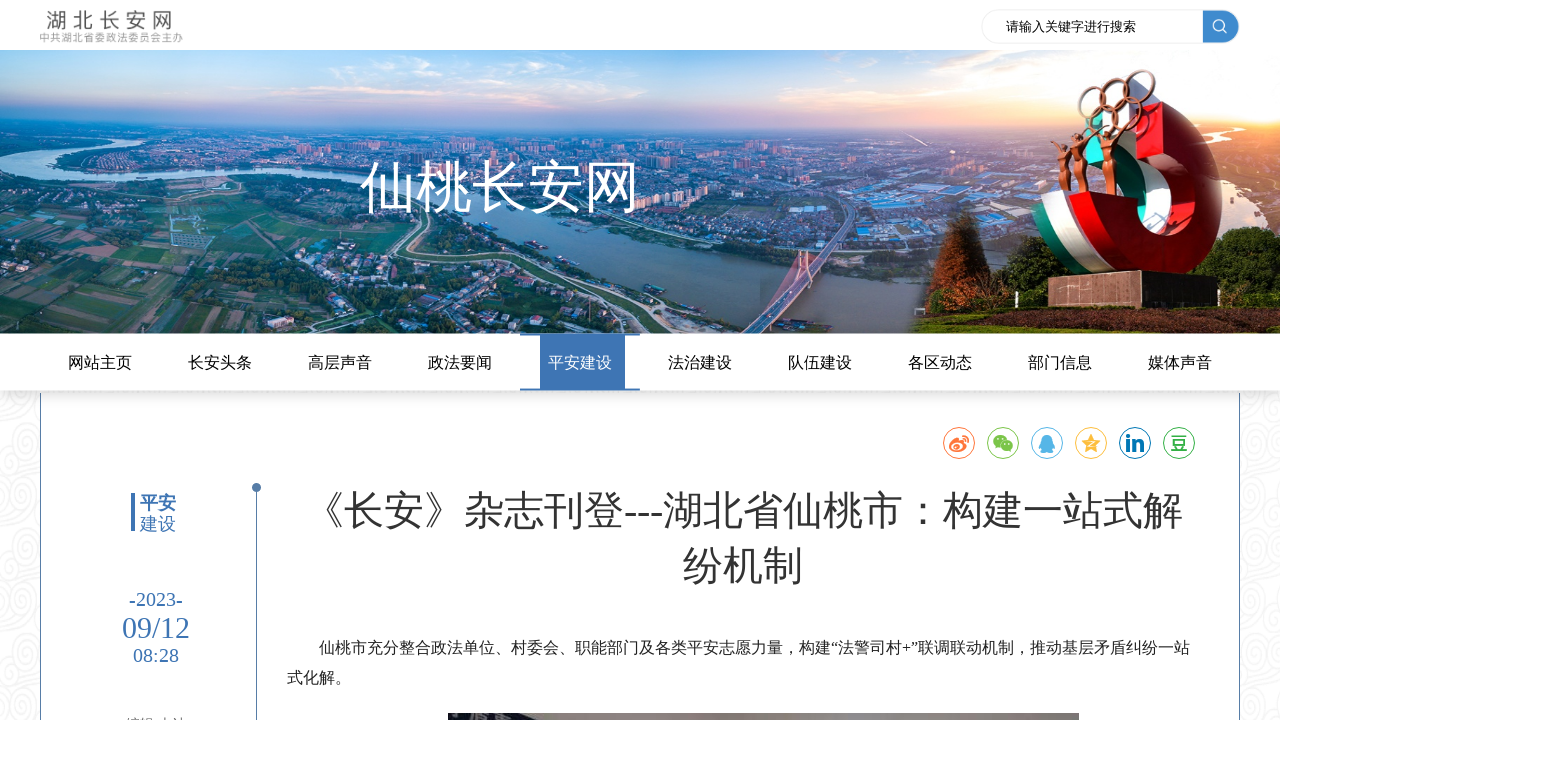

--- FILE ---
content_type: text/html;charset=UTF-8
request_url: http://xt.hbcaw.gov.cn/pawh/50452.jhtml
body_size: 3626
content:
<!DOCTYPE html>
<html lang="en">

<head>
    <meta charset="UTF-8">
    <meta name="viewport" content="width=device-width, initial-scale=1.0">
    <meta name="PubDate" content="2023-09-12 08:28:53">
    <meta name="ArticleTitle" content="《长安》杂志刊登---湖北省仙桃市：构建一站式解纷机制">
    <meta name="ContentSource" content="仙桃长安网">
    <title>《长安》杂志刊登---湖北省仙桃市：构建一站式解纷机制</title>
    <link rel="stylesheet" href="/r/cms/www/xtcawBlue/css/common.css">
    <link rel="stylesheet" href="/r/cms/www/xtcawBlue/css/xqlbNew.css">
    <link rel="stylesheet" href="/r/cms/www/xtcawBlue/css/wznr.css">
    <!-- 分享插件css -->
    <link rel="stylesheet" href="/r/cms/www/xtcawBlue/css/fx.css">
    <link rel="stylesheet" href="/r/cms/www/xtcawBlue/css/custom-pagination.min.css">
    <script src="/r/cms/www/xtcawBlue/js/common.js"></script>
    <script src="/r/cms/front.js" type="text/javascript"></script>
    <script src="../ckplayer/ckplayer.js" type="text/javascript"></script>
    <script src="/r/cms/www/xtcawBlue/js/jquery-3.5.1.min.js"></script><script src="/r/cms/www/xtcawBlue/js/jquery-migrate-1.4.1.js"></script>
    <script src="/r/cms/www/xtcawBlue/js/qrcode.js"></script>
    <script src="/r/cms/www/xtcawBlue/js/fx.js"></script></head>
<body>
    <!-- 页头-公共 -->
    <div class="fd-header">
<div class="header-top">
    <div class="header-top-inner">
        <div class="fd-left">
            <img src="/r/cms/www/xtcawBlue/images/logo.png" alt="">
        </div>
        <div class="fd-right">
            <form action="/search.jspx" target="_blank" onsubmit="return checkForm()">
                <input class="fd-input" name="q" value="请输入关键字进行搜索" type="text" id="txtKey" onfocus="if(this.value=='请输入关键字进行搜索')this.value=''" onblur="if(this.value=='')this.value='请输入关键字进行搜索'" maxlength="24" autocomplete="off"  >
                <input class="search-input" type="submit" id="btnSearch" value=""><img src="/r/cms/www/xtcawBlue/images/search.png" alt="" class="search-img">
            </form>
        </div>
    </div>
</div>        <!-- title-img -->
        <div class="fd-titleImg">
            <img src="/u/cms/www/202008/17155713bkl4.jpg" alt="">
            <div class="fd-title-text">
                <p>仙桃长安网</p>
            </div>
        </div>
        <div class="fd-ej-title">
<ul>
    <li><a href="/">网站主页</a></li>
    <li  ><a href="http://xt.hbcaw.gov.cn:80/catt/index.jhtml">长安头条</a></li>
    <li  ><a href="http://xt.hbcaw.gov.cn:80/gcsy/index.jhtml">高层声音</a></li>
    <li  ><a href="http://xt.hbcaw.gov.cn:80/jcyw/index.jhtml">政法要闻</a></li>
    <li   class="active" ><a href="http://xt.hbcaw.gov.cn:80/pawh/index.jhtml">平安建设</a></li>
    <li  ><a href="http://xt.hbcaw.gov.cn:80/fzwh/index.jhtml">法治建设</a></li>
    <li  ><a href="http://xt.hbcaw.gov.cn:80/dwjs/index.jhtml">队伍建设</a></li>
    <li  ><a href="http://xt.hbcaw.gov.cn:80/gqdt/index.jhtml">各区动态</a></li>
    <li  ><a href="http://xt.hbcaw.gov.cn:80/bmxx/index.jhtml">部门信息</a></li>
    <li  ><a href="http://xt.hbcaw.gov.cn:80/mtsy/index.jhtml">媒体声音</a></li>
</ul>        </div>
    </div>
    <!-- 内容 -->
    <div class="fd-body">
        <div class="body-nav">
            <div class="body-nav-name">
                <span>平安</span>
                <span>建设</span>
            </div>
            <div class="body-nav-date">
                <p>-2023-</p>
                <p>09/12</p>
                <p>08:28</p>
                <p>编辑:本站</p>
            </div>
        </div>
        <div class="body-inner">
            <!-- 分享 -->
            <div class="social-share" data-initialized="true" style="text-align: right;"　>
                <a href="#" class="social-share-icon icon-weibo"></a>
                <a href="#" class="social-share-icon icon-wechat"></a>
                <a href="#" class="social-share-icon icon-qq"></a>
                <a href="#" class="social-share-icon icon-qzone"></a>
                <a href="#" class="social-share-icon icon-linkedin"></a>
                <a href="#" class="social-share-icon icon-douban"></a>
                <div id="qrcode" class="qrcodeNo"></div>
            </div>
            <div class="wznr" id="">
                <p class="title">《长安》杂志刊登---湖北省仙桃市：构建一站式解纷机制</p>
                <div class="inner">
                    <p style="text-indent: 2em;">仙桃市充分整合政法单位、村委会、职能部门及各类平安志愿力量，构建“法警司村+”联调联动机制，推动基层矛盾纠纷一站式化解。</p><p style="text-align: center;"><img src="/u/cms/www/202309/12082827t463.png" title="1.png"/></p><p style="text-indent: 2em;"><strong>压实纠纷化解“责任链”</strong>。坚持村级主导，村级成立“法警司村＋”联调联动工作领导小组，广泛吸纳驻村律师、“五老”“乡贤”等平安志愿者力量加入调解队伍，就近就地化解矛盾纠纷。由镇政法委员兼任领导小组组长，镇村综治中心具体负责，从基层法庭、派出所、司法所等单位抽调“业务尖子”成立专业调解队伍，高效化解各类矛盾纠纷。指导妇联、人社等部门建立行业调解组织12家，将职能部门参与矛盾调解纳入平安建设日常督查、年度考评的重要内容，凝聚强大工作合力。</p><p style="text-indent: 2em;"><strong>织密纠纷化解“平安网”</strong>。凡涉及本地发生的矛盾纠纷，村“两委”干部、驻村辅警第一时间到现场处置，现场调解，调解结果上报镇综治中心。建立领导小组联席会议制度，针对村“两委”难以调解的矛盾，及时召开专题联席会议，组织相关部门“一事一议”。针对复杂疑难纠纷，联调联动工作领导小组制定个性化的解决方案，确保各类矛盾问题及时妥善解决。</p><p style="text-indent: 2em;"><strong>打好纠纷化解“组合拳”</strong>。发动平安志愿者开展矛盾纠纷走访排查，及时发现、高效研究、妥善解决问题。持续推进镇村两级综治中心实战化运行，进一步整合力量，建立“坐班制”“轮班制”相结合的接访机制，集中处置各类矛盾纠纷。组织基层法律工作者、法官、驻村律师成立普法“讲师团”，通过“以案说法”“专门释法”，将矛盾调处与普法教育一体推进，提升群众法治意识。</p>
                </div>
                <!--视频-->
                <!--附件-->
                <div style="margin:20px 50px;float:left;">
                </div>
                <div class="img-fg" >
                    <div class="img-round-top"></div>
                    <div class="img-line"></div>
                    <div class="img-round-bottom"></div>
                </div>
            </div>
        </div>
    </div>
    <!-- 页尾 -->
<!-- 页尾 -->
<div class="fd-footer">
    <div class="foot-top">
        <div class="top-inner">
            <div class="left">
                <p>长安网群</p>
                <div class="cawq">
                                        <span><a target="_blank" href=http://baidu.com>武汉</a></span>
                    <span><a target="_blank" href=http://baidu.com>黄石</a></span>
                    <span><a target="_blank" href=http://baidu.com>十堰</a></span>
                    <span><a target="_blank" href=http://baidu.com>襄阳</a></span>
                    <span><a target="_blank" href=http://baidu.com>宜昌</a></span>
                    <span><a target="_blank" href=http://baidu.com>荆州</a></span>
                    <span><a target="_blank" href=http://baidu.com>荆门</a></span>
                    <span><a target="_blank" href=http://baidu.com>鄂州</a></span>
                    <span><a target="_blank" href=http://baidu.com>孝感</a></span>
                    <span><a target="_blank" href=http://baidu.com>黄冈</a></span>
                    <span><a target="_blank" href=http://baidu.com>咸宁</a></span>
                    <span><a target="_blank" href=http://baidu.com>随州</a></span>
                    <span><a target="_blank" href=http://baidu.com>恩施</a></span>
                    <span><a target="_blank" href=http://baidu.com>仙桃</a></span>
                    <span><a target="_blank" href=http://baidu.com>天门</a></span>
                    <span><a target="_blank" href=http://baidu.com>潜江</a></span>
                    <span><a target="_blank" href=http://baidu.com>神农架</a></span>
                </div>
            </div>
        </div>

    </div>
    <div class="foot-bottom">
        <p>Copyright © 2017 中共湖北省委政法委员会 www.hbcaw.gov.cn All Rights Reserved</p>
        <p>
            <span> 鄂ICP备17015472号 联系电话：027-87239043 E-mail:zfxwjc@sina.com</span>
            <span class="gd-ga"><img src="/r/cms/www/xtcawBlue/images/gongan.png">鄂公网安备42010602003625号</span>
        </p>
        <p><img src="/r/cms/www/xtcawBlue/images/zengdang.png" alt=""></p>
    </div>
</div>
</body>
<script type="text/javascript">
    //附件下载js
    $(function(){
        Cms.attach("","50452","0","attach");
        Cms.viewCount("","50452");
        Cms.siteFlow("", location.href, document.referrer, "true");
    });

    // 分享获取url
    var url= window.location.href;
    function geturl(){
        console.log(url)
        $('.social-share').attr("data-url",url)
    }
    geturl()
    var qrcode = new QRCode(document.getElementById("qrcode"), {
        width : 100,
        height : 100
    });
    qrcode.makeCode(url);

    $('.icon-wechat').mouseover(function () {
        $('#qrcode').removeClass("qrcodeNo")
    }).mouseout(function () {
        $('#qrcode').addClass("qrcodeNo")
    })
</script>
</html>

--- FILE ---
content_type: text/css
request_url: http://xt.hbcaw.gov.cn/r/cms/www/xtcawBlue/css/common.css
body_size: 1763
content:
html,
body {
    margin: 0;
    padding: 0;
    background-image: url(../images/bg.png);
}

* {
    font-family: SnNormal;
    box-sizing: border-box !important;

}

ul,
ol,
li {
    list-style: none;
    /* overflow: hidden; */
}

ul,
li,
p,
h1,
h2,
h3,
h4,
h5 {
    margin: 0;
    padding: 0;
}

button {
    border: none;
}

a:visited,
a:active,
a:focus,
a:link {
    text-decoration: none;
    color: #fff;
}

select,
input {
    outline: none;
    user-select: none;
}

/* ----------------------页头--------------- */
.fd-header .header-top {
    height:50px;
    line-height: 50px;
    width: 100%;
    background-color: #fff;
}

.fd-header .header-top .header-top-inner {
    width: 1200px;
    height: 100%;
    margin: 0 auto;
    overflow: hidden;
}

.fd-header .header-top .header-top-inner .fd-left {
    float: left;
    margin-top: 10px;
}
.fd-header .header-top .header-top-inner .fd-left img{
    height:33px
}
.fd-header .header-top .header-top-inner .fd-right {
    float: right;
    position: relative;
}

.fd-header .header-top .header-top-inner .fd-right .fd-input {
    position: absolute;
    right: 40px;
    top: 12px;
    height: 29px;
    width: 204px;
    border: none;
    padding-left:10px;
}

.fd-header .header-top .header-top-inner .fd-right .search-input {
    position: absolute;
    right: 8px;
    top: 12px;
    width: 27px;
    height: 28px;
    cursor: pointer;
    opacity: 0;
}

.fd-header .header-top .header-top-inner .fd-right .search-img {
    margin-top: 9px;
    height: 35px;
}

/* ----------------------页头结束--------------- */
/* ---------------------页尾开始--------------- */
.fd-footer {
    width: 100%;
    height: 250px;
    overflow: hidden;
    background: #271C36;
}

.fd-footer .foot-top {
    width: 100%;
    height: 105px;
    padding-top: 20px;
    background-color: #393144;
}

.fd-footer .foot-top .top-inner {
    width: 1200px;
    height: 180px;
    margin: 0 auto;
    overflow: hidden;
}

.fd-footer .foot-top .top-inner .left {
    float: left;
}

.fd-footer .foot-top .top-inner .left p,
.fd-footer .foot-top .top-inner .right p {
    font-size: 16px;
    color: #fff;
}

.fd-footer .foot-top .top-inner .left .cawq {
    margin-top: 10px;
    margin-left:15px;
}

.fd-footer .foot-top .top-inner .left .cawq span {
    color: #F5F5F5;
    font-size: 14px;
    margin-right: 34px;
    line-height: 30px;
    display: inline-block;
    margin-bottom: 15px;
    border-bottom: 1px solid transparent;
}

.fd-footer .foot-top .top-inner .left .cawq span:hover {
    border-bottom: 1px solid #F5F5F5;
}
/* 下面 */
.fd-footer .foot-bottom {
    color: #271c36;
    font-size: 14px;
    color: #fff;
    text-align: center;
    height: 50px;
    line-height: 50px;
}
.fd-footer .foot-bottom p{
   line-height:15px;
}
.fd-footer .foot-bottom p:nth-child(1){
    margin-top:20px;
}
.fd-footer .foot-bottom p:nth-child(2){
    margin-top:15px;
}
.fd-footer .foot-bottom p:nth-child(3){
    margin-top:20px;
}

.fd-footer .foot-bottom p:nth-child(2) .gd-ga{
margin-left:15px;
}
.fd-footer .foot-bottom p:nth-child(2) .gd-ga img{
 vertical-align: middle;
 margin-right:5px;
}
/* ---------------------页尾结束--------------- */
/* ---------------------banner轮播开始--------------- */
.box {
    height: 500px;
    width: 100%;
    position: relative;
}
.imgbox img {
    height: 1920px;
    width: 100%;
} 
 @media screen and (max-width: 1920px) {
    .imgbox,
    .box img {
        height: 100%;
        width: 1920px;
        position: absolute;
    }
}
@media screen and (min-width: 1401px) and (max-width: 1600px) {
    .imgbox,
    .box img {
        height: 100%;
        width:1600px;
        position: absolute;
    }
}
@media screen and (max-width: 1400px) {
    .imgbox,
    .box img {
        height: 100%;
        width:1440px;
        position: absolute;
    }
}

/* --------------------textBox开始--------------- */
.textBox {
    width: 1200px;
    margin: 0 auto;
    height: 70px;
    line-height: 65px;
    position: absolute;
    left: 50%;
    transform: translate(-50%, -50%);
    margin-top: 155px;
    color: #fff;
}
.textBox p {
    font-size: 58px;
    padding-left: 45px;
}

/* --------------------textBox结束--------------- */
/* --------------------title开始--------------- */
.fd-title {
    width: 1200px;
    margin: 0 auto;
    height: 70px;
    line-height: 65px;
    background-image: url(../images/title-bg.png);
    background-size: 100% 100%;
    background-repeat: no-repeat;
    position: absolute;
    left: 50%;
    transform: translate(-50%, -50%);
    margin-top: 24px;
}

.fd-title ul {
    overflow: hidden;
    padding: 0px 45px;
}

.fd-title ul li {
    float: left;
    margin-right: 52px;
}

.fd-title ul li a {
    font-size: 16px;
    /*color: #000000;*/
}

.fd-title ul li:last-child {
    margin-right: 0px;
}

/* --------------------title结束--------------- */
/* --------------------二级title开始--------------- */

.fd-ej-title {
    width: 100%;
    height: 57px;
    line-height: 57px;
    background: #fff;
    box-shadow: 0 2px 14px 0 rgba(0,0,0,0.19);
    background-size: 100% 100%;
    background-repeat: no-repeat;
    position: absolute;
    left: 50%;
    transform: translate(-50%, -50%);
    margin-top: 24px;
}

.fd-ej-title ul {
    width:1200px;
    margin:0 auto;
    overflow: hidden;
    /* padding: 0px 20px; */
}

.fd-ej-title ul li {
    float: left;
    /* margin-right: 17px; */
    width: 120px;
    text-align: center;
}

.fd-ej-title ul li a {
    font-size: 16px;
    color: #000;
}

.fd-ej-title ul li:last-child {
    margin-right: 0px;
}

.fd-ej-title .active{
 background-image: url(../images/ej-navActive.png);
 background-size: 100% 100%;
 background-repeat: no-repeat;

}

.fd-ej-title .active a{
    color: #fff;
}
/* --------------------二级title结束--------------- */
/* ---------------------banner轮播结束--------------- */

--- FILE ---
content_type: text/css
request_url: http://xt.hbcaw.gov.cn/r/cms/www/xtcawBlue/css/xqlbNew.css
body_size: 1610
content:
/* 内容 */
.fd-body {
    width: 1200px;
    margin: 0 auto;
    overflow: hidden;
    background-color: #fff;
    margin-top: 55px;
    border-left: 1px solid #E5E5E5;
    border-right: 1px solid #E5E5E5;
    padding: 20px;
    min-height:600px !important;
}

.fd-body-localtion {
    overflow: hidden;
}

.fd-body-localtion .localtion-span {
    font-size: 14px;
    color: #333333;
}

.fd-body-localtion .localtion-span span {
    margin-right: 5px;
}

.fd-body-localtion .loclation-img {
    display: inline-block;
    width: 500px;
}

/* 内容 */
.fd-body-inner {
    overflow: hidden;
    margin-top: 20px;
}

.fd-body-inner >.left {
    float: left;
    width: 816px;
    overflow: hidden;
    border-right: 1px solid rgba(224, 224, 224, 0.65);
}

.fd-body-inner .left .show-title .title-text {
    font-size: 18px;
    color: #3E75B4;
    border-left: 7px solid #3E75B4;
    display: inline-block;
    width: 56px;
    height: 48px;
    padding-left: 7px;
    line-height: 24px;
    /* padding-right: 35px; */
}

.fd-body-inner .left .show-title .title-img {
    display: inline-block;
    width: 732px;
    height: 2px;
    background-image: url(../images/tssp-xian.png);
    background-size: 100% 100%;
    background-repeat: no-repeat;
}

.fd-body-inner .left .show-centen >ul {
    overflow: hidden;
}

.fd-body-inner .left .show-centen > ul li {
    overflow: hidden;
    height: 110px;
    position: relative;
    margin-top: 24px;
}

.fd-body-inner .left .show-centen ul li:last-child .fg-img {
    display: none;
}

.fd-body-inner .left .show-centen ul li .centen-left {
    float: left;
    margin-right: 10px;
    ;
}

.fd-body-inner .left .show-centen ul li .centen-left p:nth-child(1) {
    font-size: 37px;
    color: #3E75B4;
    font-weight: bold;
}

.fd-body-inner .left .show-centen ul li .centen-left p:nth-child(2) {
    font-size: 14px;
    color: #3E75B4;
}

.fd-body-inner .left .show-centen ul li .fg-img {
    position: absolute;
    bottom: 0px;
    left: 0px;
}

.fd-body-inner .left .show-centen ul li .centen-right {
    overflow: hidden;
    margin-left: 10px;
    padding-right: 38px;
}

.fd-body-inner .left .show-centen ul li .centen-right .title {
    font-size: 16px;
    color: #333333;
}

.fd-body-inner .left .show-centen ul li .centen-right .centen {
    font-size: 14px;
    color: #666666;
    letter-spacing: 0;
    line-height: 24px;
    margin-top: 7px;
}

.fd-body-inner .left .show-centen ul li .centen-right .ckgd {
    border: 1px solid #3E75B4 ;
    border-radius: 4px;
    border-radius: 4px;
    width: 69px;
    height: 22px;
    line-height: 21px;
    text-align: center;
    position: absolute;
    right: 40px;
    bottom: 20px;
}

.fd-body-inner .left .show-centen ul li .centen-right .ckgd a {
    font-size: 14px;
    color: #3E75B4 ;
    width: 69px;
    height: 22px;
    display: inline-block;
}

.fd-body-inner .left .show-fy {
    margin: 50px 0px;
    text-align: center;
}

.fd-body-inner >.right {
    overflow: hidden;
    width: 341px;
    padding-left: 18px;
    margin-top: 20px;
}

.fd-body-inner .right .show-title {
    height: 33px;
    width: 100%;
    border-bottom: 1px solid #E6E6E6;
    position: relative;
    margin-top: 15px;
}

.fd-body-inner .right .show-title .shoow-title-left {
    font-size: 18px;
    color: #151515;
    height: 33px;
    border-bottom: 2px solid#3E75B4 ;
    width: 95px;
    float: left;
}

.fd-body-inner .right .show-title .shoow-title-left .left-img {
    margin-right: 3px;
}

.fd-body-inner .right .show-title .top10 {
    position: absolute;
    left: 100px;
    top: -12px;
}

.fd-body-inner .right .show-title .shoow-title-right {
    float: right;
}

.fd-body-inner .right .show-title .shoow-title-right a {
    font-size: 14px;
    color: #3E75B4 ;
}

.fd-body-inner .right .show-centen ul {
    overflow: hidden;
}

.fd-body-inner .right .show-centen ul li {
    overflow: hidden;
    height:58px;
    line-height: 58px;
    border-bottom: 1px #B1B1B1 dashed ;
}

.fd-body-inner .right .show-centen ul li .left {
    float: left;
}

.fd-body-inner .right .show-centen ul li .left .bg-img{
    display: inline-block;
    width: 20px;
    height: 20px;
    border-radius: 50%;
    font-size: 14px;
    text-align: center;
    background-color: #B2B2B2;
    line-height: 21px;
    color: #fff;
    margin-right: 4px;
}

.fd-body-inner .right .show-centen ul li:nth-child(1) .left .bg-img{
    display: inline-block;
    width: 20px;
    height: 20px;
    border-radius: 50%;
    font-size: 14px;
    text-align: center;
    background-color:#3F8BCE ;
    line-height: 21px;
    color: #fff;
    margin-right: 4px;
}
.fd-body-inner .right .show-centen ul li:nth-child(2) .left .bg-img{
    display: inline-block;
    width:20px;
    height:20px;
    border-radius:50%;
    font-size: 14px;
    text-align: center;
    background-color: #413FCE;
    line-height: 21px;
    color: #fff;
}
.fd-body-inner .right .show-centen ul li:nth-child(3) .left .bg-img{
    display: inline-block;
    width:20px;
    height:20px;
    border-radius:50%;
    font-size: 14px;
    text-align: center;
    background-color: #AB3FCE ;
    line-height: 21px;
    color: #fff;
}
.fd-body-inner .right .show-centen ul li .left .bg-text a{
    font-size: 14px;
    color: #333333;
    letter-spacing: 0;
}

.fd-body-inner .right .show-centen ul li .left .bg-text a:hover{
    color: #3E75B4;
}

.fd-body-inner .right .show-centen ul li .right{
    font-size: 13px;
    color: #999999;
    float:right;
}
/* 内容结束 */
/* 暂无栏目 */
.zwlm {
    color: #202020;
    font-size: 24px;
    font-weight: bold;
    text-align: center;
    margin-top: 200px;
}


/* 新增css */
.fd-titleImg {
    width: 100%;
    height: 288px;
    position: relative;
}

.fd-titleImg img {
    width: 100%;
    height: 100%;
}

.fd-title-text {
    margin: 0 auto;
    width: 1200px;
    position: absolute;
    top: 100px;
    left: 360px;
    overflow: hidden;
    font-size: 56px;
    color: #fff;
}

--- FILE ---
content_type: text/css
request_url: http://xt.hbcaw.gov.cn/r/cms/www/xtcawBlue/css/wznr.css
body_size: 995
content:
/* 内容 */
.fd-body {
    width: 1200px;
    margin: 0 auto;
    overflow: hidden;
    background-color: #fff;
    margin-top:55px;
    border-left: 1px solid #577DA7;
    border-right: 1px solid #577DA7;
    min-height: 600px !important;
}

.fd-body .body-nav {
    width: 190px;
    float: left;
    padding-top: 80px;
}

.fd-body .body-nav .body-nav-name {
    color: #3E75B4;
    font-size: 18px;
    margin: 0 auto;
    padding: 0px 0px;
    border-left: 4px solid #3E75B4;
    line-height: 1;
    width: 50px;
    height: 38px;
    padding-left: 5px;
    line-height:21px;
}

.fd-body .body-nav .body-nav-name span:nth-child(1) {
    font-weight: bold;
    margin-right: -5px;
}

.fd-body .body-nav .body-nav-date p:nth-child(1) {
    text-align: center;
    color: #3E75B4 ;
    font-size: 20px;
    margin-top: 57px;
}

.fd-body .body-nav .body-nav-date p:nth-child(2) {
    text-align: center;
    color: #3E75B4 ;
    font-size: 30px;
    line-height: 1.1;
}

.fd-body .body-nav .body-nav-date p:nth-child(3) {
    text-align: center;
    color: #3E75B4 ;
    font-size: 20px;
    line-height: 1.1;
}

.fd-body .body-nav .body-nav-date p:nth-child(4) {
    text-align: center;
    color: #666666;
    font-size: 14px;
    margin-top: 50px;
}

/* 右侧内容 */
.fd-body .body-inner {
    width: 967px;
    float: right;
    /* border-left: 1px solid #EDEDED; */
    min-height: 550px;
    padding-bottom: 20px;
    position: relative;
}

.fd-body .body-inner .wznr {
    padding: 0 20px 0px 35px;
    position: relative;
    min-height: 460px;
}
.fd-body .body-inner .wznr .img-fg{
    position: absolute;
    left: 0px;
    top: 0px;
    width: 10px;
    height: 100%;
}
.fd-body .body-inner .wznr .img-fg .img-round-top{
    position: absolute;
    width: 9px;
    height:9px;
    left: 0px;
    top: 0px;
    border-radius: 50%;
    background-color: #577DA7;
}
.fd-body .body-inner .wznr .img-fg .img-round-bottom {
    position: absolute;
    width: 9px;
    height:9px;
    left: 0px;
    bottom: 0px;
    border-radius: 50%;
    background-color: #577DA7;
}
.fd-body .body-inner .wznr .img-fg .img-line {
    height: calc(100% - 18px);
    width: 1px;
    background-color: #577DA7;
    position: absolute;
    left: 4px;
    top: 9px;
}
.fd-body .body-inner .title {
    text-align: center;
    color: #333333;
    font-size: 40px;
    margin-top:20px;
}

.fd-body .body-inner .img {
    text-align: center;
    margin-top: 30px;
}

.fd-body .body-inner .inner {
    text-align: left;
    margin-top: 40px;
    font-size: 16px;
    color: #222222;
    letter-spacing: 0;
    line-height: 30px;
}

.fd-body .body-inner .inner p{
     margin-bottom:20px;
     text-indent: 40px;
}


/* 暂无栏目 */
.zwlm {
    color: #202020;
    font-size: 24px;
    font-weight: bold;
    text-align: center;
    margin-top: 200px;
}

--- FILE ---
content_type: text/css
request_url: http://xt.hbcaw.gov.cn/r/cms/www/xtcawBlue/css/custom-pagination.min.css
body_size: 1132
content:
.page {
    position: relative;
    width: 815px;
    height: 50px;
    margin-top: 50px;
    text-align: center;
}

.page .custom-pagination,
.page.custom-pagination ul,
.page .custom-pagination ul li,
.page .custom-pagination .page-to input {
    -moz-box-sizing: border-box;
    -webkit-box-sizing: border-box;
    -o-box-sizing: border-box;
    -ms-box-sizing: border-box;
    box-sizing: border-box
}

.page .custom-pagination {
    height: 30px;
    color: #666;
    text-align: center;
    font-size: 14px;
    position: absolute;
    top: 0;
    left: 50%
}

.page .custom-pagination ul {
    float: left;
    height: 30px;
    list-style: none;
    padding: 0;
    margin: 0;
    font-size: 12px;
    overflow: hidden;
    white-space: no-wrap
}

.page_b a {
    display: inline-block;
    font-size: 12px;
    min-width: 30px;
    padding: 0 10px;
    height: 30px;
    line-height: 28px;
    margin-left: 10px;
    color: #A3A2A7;
    background-color: #fff;
    border: 1px solid #D2D2D2;
    cursor: pointer;
    vertical-align: top;
    border:none;
    /*border-radius: 4px;*/
}

.page .custom-pagination ul li:first-child {
    margin-left: 0
}

.page_b .num_select {
    background-color:#3E75B4;
    color: #fff;
    border: 0;
    line-height: 30px
}

.page_b a:hover {
    background-color: #3E75B4 ;
    color: #fff
}

.page .page_b a.pre,
.page .page_b a.next {
    /*display: block;*/
    /*!*float: left;*!*/
    width: 60px;
    height: 30px;
    line-height: 28px;
    cursor: pointer;
    vertical-align: middle;
    color: #757575 ;
    text-decoration: none;
    /*border-radius:4px;*/
    border-none;
}

.page .page_b a.pre {
    margin-right: 10px
}

.page .page_b a.next {
    margin-left: 10px
}

.page .page_b a.pre:hover,
.page .page_b a.next:hover {
    background-color: #fff ;
    color:#3E75B4;
}
.custom-pagination .prev-page {
    float: left;
    margin-right: 24px;
}
.page .custom-pagination ul li {
    float: left;
    width: 20px;
    height: 20px;
}
.page .custom-pagination ul li.current-page {
    background: #3E75B4;
    color: #fff;
}
.page .custom-pagination ul li.ellipsis {
    background-color: transparent;
    border: 0;
    cursor: default;
    line-height: 18px;
    font-size: 20px
}

.page .custom-pagination ul li.ellipsis:hover {
    background-color: transparent;
    border: 0;
    cursor: default;
    line-height: 18px;
    font-size: 20px;
    color: #666
}

.page .custom-pagination .page-to {
    width: 166px;
    height: 30px;
    line-height: 30px;
    float: left;
    margin-left: 20px;
    display: none;
}

.page .custom-pagination .page-to input {
    display: inline-block;
    width: 64px;
    height: 30px;
    line-height: 28px;
    border: 0;
    vertical-align: middle;
    margin: 0 10px;
    padding: 0 5px;
    background: #FFFFFF;
    border: 1px solid #D2D2D2;
    border-radius: 4px;
    color: #1A7AFF;
    text-align: center;
}

.page .custom-pagination .page-to input:focus {
    outline: 0
}

.page .custom-pagination .page-to span {
    vertical-align: middle;
    display: inline-block;
    width: 40px;
    height: 30px;
    line-height: 28px;
    background-color: #fafafa;
    border: 1px solid #f0f0f0;
    cursor: pointer;
    margin-left: 10px;
    opacity: 0;
}

.page .custom-pagination .page-to span:hover {
    background-color: #4596ce;
    color: #fff
}
/*新增*/


--- FILE ---
content_type: application/javascript
request_url: http://xt.hbcaw.gov.cn/r/cms/www/xtcawBlue/js/common.js
body_size: 836
content:

// 搜索校验
function checkForm(){
    var query = $("#txtKey").val();
    var  new_query = query.replace(/\s+/g,"");
    if (!new_query || new_query=="请输入关键字进行搜索" || new_query==" ") {
        alert("搜索内容不可为空，请输入！");
        // $("#query").focus();
        return false;
    }else{
        var pattern = new RegExp("[`~%!@#$^&*()=+|{}':;',\\[\\].<>/?~！@#￥……&*（）——|{}【】‘；：”“'。，、？]");
        var result = pattern.test(new_query);
        if (result) {
            alert("搜索内容不可以包含特殊字符,请重新输入");
            return false;
        } else {
            return true;
        }
    }
}

--- FILE ---
content_type: application/javascript
request_url: http://xt.hbcaw.gov.cn/r/cms/www/xtcawBlue/js/fx.js
body_size: 12409
content:
var QRCode;
!function () {
    function t(t) {
        this.mode = s.MODE_8BIT_BYTE, this.data = t, this.parsedData = [];
        for (var e = 0, r = this.data.length; e < r; e++) {
            var i = [], n = this.data.charCodeAt(e);
            n > 65536 ? (i[0] = 240 | (1835008 & n) >>> 18, i[1] = 128 | (258048 & n) >>> 12, i[2] = 128 | (4032 & n) >>> 6, i[3] = 128 | 63 & n) : n > 2048 ? (i[0] = 224 | (61440 & n) >>> 12, i[1] = 128 | (4032 & n) >>> 6, i[2] = 128 | 63 & n) : n > 128 ? (i[0] = 192 | (1984 & n) >>> 6, i[1] = 128 | 63 & n) : i[0] = n, this.parsedData.push(i)
        }
        this.parsedData = Array.prototype.concat.apply([], this.parsedData), this.parsedData.length != this.data.length && (this.parsedData.unshift(191), this.parsedData.unshift(187), this.parsedData.unshift(239))
    }

    function e(t, e) {
        this.typeNumber = t, this.errorCorrectLevel = e, this.modules = null, this.moduleCount = 0, this.dataCache = null, this.dataList = []
    }

    function r(t, e) {
        if (void 0 == t.length) throw new Error(t.length + "/" + e);
        for (var r = 0; r < t.length && 0 == t[r];) r++;
        this.num = new Array(t.length - r + e);
        for (var i = 0; i < t.length - r; i++) this.num[i] = t[i + r]
    }

    function i(t, e) {
        this.totalCount = t, this.dataCount = e
    }

    function n() {
        this.buffer = [], this.length = 0
    }

    function o() {
        var t = !1, e = navigator.userAgent;
        if (/android/i.test(e)) {
            t = !0;
            var r = e.toString().match(/android ([0-9]\.[0-9])/i);
            r && r[1] && (t = parseFloat(r[1]))
        }
        return t
    }

    function a(t, e) {
        for (var r = 1, i = function (t) {
            var e = encodeURI(t).toString().replace(/\%[0-9a-fA-F]{2}/g, "a");
            return e.length + (e.length != t ? 3 : 0)
        }(t), n = 0, o = d.length; n <= o; n++) {
            var a = 0;
            switch (e) {
                case h.L:
                    a = d[n][0];
                    break;
                case h.M:
                    a = d[n][1];
                    break;
                case h.Q:
                    a = d[n][2];
                    break;
                case h.H:
                    a = d[n][3]
            }
            if (i <= a) break;
            r++
        }
        if (r > d.length) throw new Error("Too long data");
        return r
    }

    t.prototype = {
        getLength: function (t) {
            return this.parsedData.length
        }, write: function (t) {
            for (var e = 0, r = this.parsedData.length; e < r; e++) t.put(this.parsedData[e], 8)
        }
    }, e.prototype = {
        addData: function (e) {
            var r = new t(e);
            this.dataList.push(r), this.dataCache = null
        }, isDark: function (t, e) {
            if (t < 0 || this.moduleCount <= t || e < 0 || this.moduleCount <= e) throw new Error(t + "," + e);
            return this.modules[t][e]
        }, getModuleCount: function () {
            return this.moduleCount
        }, make: function () {
            this.makeImpl(!1, this.getBestMaskPattern())
        }, makeImpl: function (t, r) {
            this.moduleCount = 4 * this.typeNumber + 17, this.modules = new Array(this.moduleCount);
            for (var i = 0; i < this.moduleCount; i++) {
                this.modules[i] = new Array(this.moduleCount);
                for (var n = 0; n < this.moduleCount; n++) this.modules[i][n] = null
            }
            this.setupPositionProbePattern(0, 0), this.setupPositionProbePattern(this.moduleCount - 7, 0), this.setupPositionProbePattern(0, this.moduleCount - 7), this.setupPositionAdjustPattern(), this.setupTimingPattern(), this.setupTypeInfo(t, r), this.typeNumber >= 7 && this.setupTypeNumber(t), null == this.dataCache && (this.dataCache = e.createData(this.typeNumber, this.errorCorrectLevel, this.dataList)), this.mapData(this.dataCache, r)
        }, setupPositionProbePattern: function (t, e) {
            for (var r = -1; r <= 7; r++) if (!(t + r <= -1 || this.moduleCount <= t + r)) for (var i = -1; i <= 7; i++) e + i <= -1 || this.moduleCount <= e + i || (this.modules[t + r][e + i] = 0 <= r && r <= 6 && (0 == i || 6 == i) || 0 <= i && i <= 6 && (0 == r || 6 == r) || 2 <= r && r <= 4 && 2 <= i && i <= 4)
        }, getBestMaskPattern: function () {
            for (var t = 0, e = 0, r = 0; r < 8; r++) {
                this.makeImpl(!0, r);
                var i = u.getLostPoint(this);
                (0 == r || t > i) && (t = i, e = r)
            }
            return e
        }, createMovieClip: function (t, e, r) {
            var i = t.createEmptyMovieClip(e, r);
            this.make();
            for (var n = 0; n < this.modules.length; n++) for (var o = 1 * n, a = 0; a < this.modules[n].length; a++) {
                var s = 1 * a;
                this.modules[n][a] && (i.beginFill(0, 100), i.moveTo(s, o), i.lineTo(s + 1, o), i.lineTo(s + 1, o + 1), i.lineTo(s, o + 1), i.endFill())
            }
            return i
        }, setupTimingPattern: function () {
            for (var t = 8; t < this.moduleCount - 8; t++) null == this.modules[t][6] && (this.modules[t][6] = t % 2 == 0);
            for (var e = 8; e < this.moduleCount - 8; e++) null == this.modules[6][e] && (this.modules[6][e] = e % 2 == 0)
        }, setupPositionAdjustPattern: function () {
            for (var t = u.getPatternPosition(this.typeNumber), e = 0; e < t.length; e++) for (var r = 0; r < t.length; r++) {
                var i = t[e], n = t[r];
                if (null == this.modules[i][n]) for (var o = -2; o <= 2; o++) for (var a = -2; a <= 2; a++) this.modules[i + o][n + a] = -2 == o || 2 == o || -2 == a || 2 == a || 0 == o && 0 == a
            }
        }, setupTypeNumber: function (t) {
            for (var e = u.getBCHTypeNumber(this.typeNumber), r = 0; r < 18; r++) {
                i = !t && 1 == (e >> r & 1);
                this.modules[Math.floor(r / 3)][r % 3 + this.moduleCount - 8 - 3] = i
            }
            for (r = 0; r < 18; r++) {
                var i = !t && 1 == (e >> r & 1);
                this.modules[r % 3 + this.moduleCount - 8 - 3][Math.floor(r / 3)] = i
            }
        }, setupTypeInfo: function (t, e) {
            for (var r = this.errorCorrectLevel << 3 | e, i = u.getBCHTypeInfo(r), n = 0; n < 15; n++) {
                o = !t && 1 == (i >> n & 1);
                n < 6 ? this.modules[n][8] = o : n < 8 ? this.modules[n + 1][8] = o : this.modules[this.moduleCount - 15 + n][8] = o
            }
            for (n = 0; n < 15; n++) {
                var o = !t && 1 == (i >> n & 1);
                n < 8 ? this.modules[8][this.moduleCount - n - 1] = o : n < 9 ? this.modules[8][15 - n - 1 + 1] = o : this.modules[8][15 - n - 1] = o
            }
            this.modules[this.moduleCount - 8][8] = !t
        }, mapData: function (t, e) {
            for (var r = -1, i = this.moduleCount - 1, n = 7, o = 0, a = this.moduleCount - 1; a > 0; a -= 2) for (6 == a && a--; ;) {
                for (var s = 0; s < 2; s++) if (null == this.modules[i][a - s]) {
                    var h = !1;
                    o < t.length && (h = 1 == (t[o] >>> n & 1));
                    u.getMask(e, i, a - s) && (h = !h), this.modules[i][a - s] = h, -1 == --n && (o++, n = 7)
                }
                if ((i += r) < 0 || this.moduleCount <= i) {
                    i -= r, r = -r;
                    break
                }
            }
        }
    }, e.PAD0 = 236, e.PAD1 = 17, e.createData = function (t, r, o) {
        for (var a = i.getRSBlocks(t, r), s = new n, h = 0; h < o.length; h++) {
            var l = o[h];
            s.put(l.mode, 4), s.put(l.getLength(), u.getLengthInBits(l.mode, t)), l.write(s)
        }
        for (var c = 0, h = 0; h < a.length; h++) c += a[h].dataCount;
        if (s.getLengthInBits() > 8 * c) throw new Error("code length overflow. (" + s.getLengthInBits() + ">" + 8 * c + ")");
        for (s.getLengthInBits() + 4 <= 8 * c && s.put(0, 4); s.getLengthInBits() % 8 != 0;) s.putBit(!1);
        for (; ;) {
            if (s.getLengthInBits() >= 8 * c) break;
            if (s.put(e.PAD0, 8), s.getLengthInBits() >= 8 * c) break;
            s.put(e.PAD1, 8)
        }
        return e.createBytes(s, a)
    }, e.createBytes = function (t, e) {
        for (var i = 0, n = 0, o = 0, a = new Array(e.length), s = new Array(e.length), h = 0; h < e.length; h++) {
            var l = e[h].dataCount, c = e[h].totalCount - l;
            n = Math.max(n, l), o = Math.max(o, c), a[h] = new Array(l);
            for (m = 0; m < a[h].length; m++) a[h][m] = 255 & t.buffer[m + i];
            i += l;
            var f = u.getErrorCorrectPolynomial(c), d = new r(a[h], f.getLength() - 1).mod(f);
            s[h] = new Array(f.getLength() - 1);
            for (m = 0; m < s[h].length; m++) {
                var g = m + d.getLength() - s[h].length;
                s[h][m] = g >= 0 ? d.get(g) : 0
            }
        }
        for (var p = 0, m = 0; m < e.length; m++) p += e[m].totalCount;
        for (var v = new Array(p), w = 0, m = 0; m < n; m++) for (h = 0; h < e.length; h++) m < a[h].length && (v[w++] = a[h][m]);
        for (m = 0; m < o; m++) for (h = 0; h < e.length; h++) m < s[h].length && (v[w++] = s[h][m]);
        return v
    };
    for (var s = {MODE_NUMBER: 1, MODE_ALPHA_NUM: 2, MODE_8BIT_BYTE: 4, MODE_KANJI: 8}, h = {
        L: 1,
        M: 0,
        Q: 3,
        H: 2
    }, l = {
        PATTERN000: 0,
        PATTERN001: 1,
        PATTERN010: 2,
        PATTERN011: 3,
        PATTERN100: 4,
        PATTERN101: 5,
        PATTERN110: 6,
        PATTERN111: 7
    }, u = {
        PATTERN_POSITION_TABLE: [[], [6, 18], [6, 22], [6, 26], [6, 30], [6, 34], [6, 22, 38], [6, 24, 42], [6, 26, 46], [6, 28, 50], [6, 30, 54], [6, 32, 58], [6, 34, 62], [6, 26, 46, 66], [6, 26, 48, 70], [6, 26, 50, 74], [6, 30, 54, 78], [6, 30, 56, 82], [6, 30, 58, 86], [6, 34, 62, 90], [6, 28, 50, 72, 94], [6, 26, 50, 74, 98], [6, 30, 54, 78, 102], [6, 28, 54, 80, 106], [6, 32, 58, 84, 110], [6, 30, 58, 86, 114], [6, 34, 62, 90, 118], [6, 26, 50, 74, 98, 122], [6, 30, 54, 78, 102, 126], [6, 26, 52, 78, 104, 130], [6, 30, 56, 82, 108, 134], [6, 34, 60, 86, 112, 138], [6, 30, 58, 86, 114, 142], [6, 34, 62, 90, 118, 146], [6, 30, 54, 78, 102, 126, 150], [6, 24, 50, 76, 102, 128, 154], [6, 28, 54, 80, 106, 132, 158], [6, 32, 58, 84, 110, 136, 162], [6, 26, 54, 82, 110, 138, 166], [6, 30, 58, 86, 114, 142, 170]],
        G15: 1335,
        G18: 7973,
        G15_MASK: 21522,
        getBCHTypeInfo: function (t) {
            for (var e = t << 10; u.getBCHDigit(e) - u.getBCHDigit(u.G15) >= 0;) e ^= u.G15 << u.getBCHDigit(e) - u.getBCHDigit(u.G15);
            return (t << 10 | e) ^ u.G15_MASK
        },
        getBCHTypeNumber: function (t) {
            for (var e = t << 12; u.getBCHDigit(e) - u.getBCHDigit(u.G18) >= 0;) e ^= u.G18 << u.getBCHDigit(e) - u.getBCHDigit(u.G18);
            return t << 12 | e
        },
        getBCHDigit: function (t) {
            for (var e = 0; 0 != t;) e++, t >>>= 1;
            return e
        },
        getPatternPosition: function (t) {
            return u.PATTERN_POSITION_TABLE[t - 1]
        },
        getMask: function (t, e, r) {
            switch (t) {
                case l.PATTERN000:
                    return (e + r) % 2 == 0;
                case l.PATTERN001:
                    return e % 2 == 0;
                case l.PATTERN010:
                    return r % 3 == 0;
                case l.PATTERN011:
                    return (e + r) % 3 == 0;
                case l.PATTERN100:
                    return (Math.floor(e / 2) + Math.floor(r / 3)) % 2 == 0;
                case l.PATTERN101:
                    return e * r % 2 + e * r % 3 == 0;
                case l.PATTERN110:
                    return (e * r % 2 + e * r % 3) % 2 == 0;
                case l.PATTERN111:
                    return (e * r % 3 + (e + r) % 2) % 2 == 0;
                default:
                    throw new Error("bad maskPattern:" + t)
            }
        },
        getErrorCorrectPolynomial: function (t) {
            for (var e = new r([1], 0), i = 0; i < t; i++) e = e.multiply(new r([1, c.gexp(i)], 0));
            return e
        },
        getLengthInBits: function (t, e) {
            if (1 <= e && e < 10) switch (t) {
                case s.MODE_NUMBER:
                    return 10;
                case s.MODE_ALPHA_NUM:
                    return 9;
                case s.MODE_8BIT_BYTE:
                case s.MODE_KANJI:
                    return 8;
                default:
                    throw new Error("mode:" + t)
            } else if (e < 27) switch (t) {
                case s.MODE_NUMBER:
                    return 12;
                case s.MODE_ALPHA_NUM:
                    return 11;
                case s.MODE_8BIT_BYTE:
                    return 16;
                case s.MODE_KANJI:
                    return 10;
                default:
                    throw new Error("mode:" + t)
            } else {
                if (!(e < 41)) throw new Error("type:" + e);
                switch (t) {
                    case s.MODE_NUMBER:
                        return 14;
                    case s.MODE_ALPHA_NUM:
                        return 13;
                    case s.MODE_8BIT_BYTE:
                        return 16;
                    case s.MODE_KANJI:
                        return 12;
                    default:
                        throw new Error("mode:" + t)
                }
            }
        },
        getLostPoint: function (t) {
            for (var e = t.getModuleCount(), r = 0, i = 0; i < e; i++) for (u = 0; u < e; u++) {
                for (var n = 0, o = t.isDark(i, u), a = -1; a <= 1; a++) if (!(i + a < 0 || e <= i + a)) for (var s = -1; s <= 1; s++) u + s < 0 || e <= u + s || 0 == a && 0 == s || o == t.isDark(i + a, u + s) && n++;
                n > 5 && (r += 3 + n - 5)
            }
            for (i = 0; i < e - 1; i++) for (u = 0; u < e - 1; u++) {
                var h = 0;
                t.isDark(i, u) && h++, t.isDark(i + 1, u) && h++, t.isDark(i, u + 1) && h++, t.isDark(i + 1, u + 1) && h++, 0 != h && 4 != h || (r += 3)
            }
            for (i = 0; i < e; i++) for (u = 0; u < e - 6; u++) t.isDark(i, u) && !t.isDark(i, u + 1) && t.isDark(i, u + 2) && t.isDark(i, u + 3) && t.isDark(i, u + 4) && !t.isDark(i, u + 5) && t.isDark(i, u + 6) && (r += 40);
            for (u = 0; u < e; u++) for (i = 0; i < e - 6; i++) t.isDark(i, u) && !t.isDark(i + 1, u) && t.isDark(i + 2, u) && t.isDark(i + 3, u) && t.isDark(i + 4, u) && !t.isDark(i + 5, u) && t.isDark(i + 6, u) && (r += 40);
            for (var l = 0, u = 0; u < e; u++) for (i = 0; i < e; i++) t.isDark(i, u) && l++;
            return r += 10 * (Math.abs(100 * l / e / e - 50) / 5)
        }
    }, c = {
        glog: function (t) {
            if (t < 1) throw new Error("glog(" + t + ")");
            return c.LOG_TABLE[t]
        }, gexp: function (t) {
            for (; t < 0;) t += 255;
            for (; t >= 256;) t -= 255;
            return c.EXP_TABLE[t]
        }, EXP_TABLE: new Array(256), LOG_TABLE: new Array(256)
    }, f = 0; f < 8; f++) c.EXP_TABLE[f] = 1 << f;
    for (f = 8; f < 256; f++) c.EXP_TABLE[f] = c.EXP_TABLE[f - 4] ^ c.EXP_TABLE[f - 5] ^ c.EXP_TABLE[f - 6] ^ c.EXP_TABLE[f - 8];
    for (f = 0; f < 255; f++) c.LOG_TABLE[c.EXP_TABLE[f]] = f;
    r.prototype = {
        get: function (t) {
            return this.num[t]
        }, getLength: function () {
            return this.num.length
        }, multiply: function (t) {
            for (var e = new Array(this.getLength() + t.getLength() - 1), i = 0; i < this.getLength(); i++) for (var n = 0; n < t.getLength(); n++) e[i + n] ^= c.gexp(c.glog(this.get(i)) + c.glog(t.get(n)));
            return new r(e, 0)
        }, mod: function (t) {
            if (this.getLength() - t.getLength() < 0) return this;
            for (var e = c.glog(this.get(0)) - c.glog(t.get(0)), i = new Array(this.getLength()), n = 0; n < this.getLength(); n++) i[n] = this.get(n);
            for (n = 0; n < t.getLength(); n++) i[n] ^= c.gexp(c.glog(t.get(n)) + e);
            return new r(i, 0).mod(t)
        }
    }, i.RS_BLOCK_TABLE = [[1, 26, 19], [1, 26, 16], [1, 26, 13], [1, 26, 9], [1, 44, 34], [1, 44, 28], [1, 44, 22], [1, 44, 16], [1, 70, 55], [1, 70, 44], [2, 35, 17], [2, 35, 13], [1, 100, 80], [2, 50, 32], [2, 50, 24], [4, 25, 9], [1, 134, 108], [2, 67, 43], [2, 33, 15, 2, 34, 16], [2, 33, 11, 2, 34, 12], [2, 86, 68], [4, 43, 27], [4, 43, 19], [4, 43, 15], [2, 98, 78], [4, 49, 31], [2, 32, 14, 4, 33, 15], [4, 39, 13, 1, 40, 14], [2, 121, 97], [2, 60, 38, 2, 61, 39], [4, 40, 18, 2, 41, 19], [4, 40, 14, 2, 41, 15], [2, 146, 116], [3, 58, 36, 2, 59, 37], [4, 36, 16, 4, 37, 17], [4, 36, 12, 4, 37, 13], [2, 86, 68, 2, 87, 69], [4, 69, 43, 1, 70, 44], [6, 43, 19, 2, 44, 20], [6, 43, 15, 2, 44, 16], [4, 101, 81], [1, 80, 50, 4, 81, 51], [4, 50, 22, 4, 51, 23], [3, 36, 12, 8, 37, 13], [2, 116, 92, 2, 117, 93], [6, 58, 36, 2, 59, 37], [4, 46, 20, 6, 47, 21], [7, 42, 14, 4, 43, 15], [4, 133, 107], [8, 59, 37, 1, 60, 38], [8, 44, 20, 4, 45, 21], [12, 33, 11, 4, 34, 12], [3, 145, 115, 1, 146, 116], [4, 64, 40, 5, 65, 41], [11, 36, 16, 5, 37, 17], [11, 36, 12, 5, 37, 13], [5, 109, 87, 1, 110, 88], [5, 65, 41, 5, 66, 42], [5, 54, 24, 7, 55, 25], [11, 36, 12], [5, 122, 98, 1, 123, 99], [7, 73, 45, 3, 74, 46], [15, 43, 19, 2, 44, 20], [3, 45, 15, 13, 46, 16], [1, 135, 107, 5, 136, 108], [10, 74, 46, 1, 75, 47], [1, 50, 22, 15, 51, 23], [2, 42, 14, 17, 43, 15], [5, 150, 120, 1, 151, 121], [9, 69, 43, 4, 70, 44], [17, 50, 22, 1, 51, 23], [2, 42, 14, 19, 43, 15], [3, 141, 113, 4, 142, 114], [3, 70, 44, 11, 71, 45], [17, 47, 21, 4, 48, 22], [9, 39, 13, 16, 40, 14], [3, 135, 107, 5, 136, 108], [3, 67, 41, 13, 68, 42], [15, 54, 24, 5, 55, 25], [15, 43, 15, 10, 44, 16], [4, 144, 116, 4, 145, 117], [17, 68, 42], [17, 50, 22, 6, 51, 23], [19, 46, 16, 6, 47, 17], [2, 139, 111, 7, 140, 112], [17, 74, 46], [7, 54, 24, 16, 55, 25], [34, 37, 13], [4, 151, 121, 5, 152, 122], [4, 75, 47, 14, 76, 48], [11, 54, 24, 14, 55, 25], [16, 45, 15, 14, 46, 16], [6, 147, 117, 4, 148, 118], [6, 73, 45, 14, 74, 46], [11, 54, 24, 16, 55, 25], [30, 46, 16, 2, 47, 17], [8, 132, 106, 4, 133, 107], [8, 75, 47, 13, 76, 48], [7, 54, 24, 22, 55, 25], [22, 45, 15, 13, 46, 16], [10, 142, 114, 2, 143, 115], [19, 74, 46, 4, 75, 47], [28, 50, 22, 6, 51, 23], [33, 46, 16, 4, 47, 17], [8, 152, 122, 4, 153, 123], [22, 73, 45, 3, 74, 46], [8, 53, 23, 26, 54, 24], [12, 45, 15, 28, 46, 16], [3, 147, 117, 10, 148, 118], [3, 73, 45, 23, 74, 46], [4, 54, 24, 31, 55, 25], [11, 45, 15, 31, 46, 16], [7, 146, 116, 7, 147, 117], [21, 73, 45, 7, 74, 46], [1, 53, 23, 37, 54, 24], [19, 45, 15, 26, 46, 16], [5, 145, 115, 10, 146, 116], [19, 75, 47, 10, 76, 48], [15, 54, 24, 25, 55, 25], [23, 45, 15, 25, 46, 16], [13, 145, 115, 3, 146, 116], [2, 74, 46, 29, 75, 47], [42, 54, 24, 1, 55, 25], [23, 45, 15, 28, 46, 16], [17, 145, 115], [10, 74, 46, 23, 75, 47], [10, 54, 24, 35, 55, 25], [19, 45, 15, 35, 46, 16], [17, 145, 115, 1, 146, 116], [14, 74, 46, 21, 75, 47], [29, 54, 24, 19, 55, 25], [11, 45, 15, 46, 46, 16], [13, 145, 115, 6, 146, 116], [14, 74, 46, 23, 75, 47], [44, 54, 24, 7, 55, 25], [59, 46, 16, 1, 47, 17], [12, 151, 121, 7, 152, 122], [12, 75, 47, 26, 76, 48], [39, 54, 24, 14, 55, 25], [22, 45, 15, 41, 46, 16], [6, 151, 121, 14, 152, 122], [6, 75, 47, 34, 76, 48], [46, 54, 24, 10, 55, 25], [2, 45, 15, 64, 46, 16], [17, 152, 122, 4, 153, 123], [29, 74, 46, 14, 75, 47], [49, 54, 24, 10, 55, 25], [24, 45, 15, 46, 46, 16], [4, 152, 122, 18, 153, 123], [13, 74, 46, 32, 75, 47], [48, 54, 24, 14, 55, 25], [42, 45, 15, 32, 46, 16], [20, 147, 117, 4, 148, 118], [40, 75, 47, 7, 76, 48], [43, 54, 24, 22, 55, 25], [10, 45, 15, 67, 46, 16], [19, 148, 118, 6, 149, 119], [18, 75, 47, 31, 76, 48], [34, 54, 24, 34, 55, 25], [20, 45, 15, 61, 46, 16]], i.getRSBlocks = function (t, e) {
        var r = i.getRsBlockTable(t, e);
        if (void 0 == r) throw new Error("bad rs block @ typeNumber:" + t + "/errorCorrectLevel:" + e);
        for (var n = r.length / 3, o = [], a = 0; a < n; a++) for (var s = r[3 * a + 0], h = r[3 * a + 1], l = r[3 * a + 2], u = 0; u < s; u++) o.push(new i(h, l));
        return o
    }, i.getRsBlockTable = function (t, e) {
        switch (e) {
            case h.L:
                return i.RS_BLOCK_TABLE[4 * (t - 1) + 0];
            case h.M:
                return i.RS_BLOCK_TABLE[4 * (t - 1) + 1];
            case h.Q:
                return i.RS_BLOCK_TABLE[4 * (t - 1) + 2];
            case h.H:
                return i.RS_BLOCK_TABLE[4 * (t - 1) + 3];
            default:
                return
        }
    }, n.prototype = {
        get: function (t) {
            var e = Math.floor(t / 8);
            return 1 == (this.buffer[e] >>> 7 - t % 8 & 1)
        }, put: function (t, e) {
            for (var r = 0; r < e; r++) this.putBit(1 == (t >>> e - r - 1 & 1))
        }, getLengthInBits: function () {
            return this.length
        }, putBit: function (t) {
            var e = Math.floor(this.length / 8);
            this.buffer.length <= e && this.buffer.push(0), t && (this.buffer[e] |= 128 >>> this.length % 8), this.length++
        }
    };
    var d = [[17, 14, 11, 7], [32, 26, 20, 14], [53, 42, 32, 24], [78, 62, 46, 34], [106, 84, 60, 44], [134, 106, 74, 58], [154, 122, 86, 64], [192, 152, 108, 84], [230, 180, 130, 98], [271, 213, 151, 119], [321, 251, 177, 137], [367, 287, 203, 155], [425, 331, 241, 177], [458, 362, 258, 194], [520, 412, 292, 220], [586, 450, 322, 250], [644, 504, 364, 280], [718, 560, 394, 310], [792, 624, 442, 338], [858, 666, 482, 382], [929, 711, 509, 403], [1003, 779, 565, 439], [1091, 857, 611, 461], [1171, 911, 661, 511], [1273, 997, 715, 535], [1367, 1059, 751, 593], [1465, 1125, 805, 625], [1528, 1190, 868, 658], [1628, 1264, 908, 698], [1732, 1370, 982, 742], [1840, 1452, 1030, 790], [1952, 1538, 1112, 842], [2068, 1628, 1168, 898], [2188, 1722, 1228, 958], [2303, 1809, 1283, 983], [2431, 1911, 1351, 1051], [2563, 1989, 1423, 1093], [2699, 2099, 1499, 1139], [2809, 2213, 1579, 1219], [2953, 2331, 1663, 1273]],
        g = function () {
            var t = function (t, e) {
                this._el = t, this._htOption = e
            };
            return t.prototype.draw = function (t) {
                function e(t, e) {
                    var r = document.createElementNS("http://www.w3.org/2000/svg", t);
                    for (var i in e) e.hasOwnProperty(i) && r.setAttribute(i, e[i]);
                    return r
                }

                var r = this._htOption, i = this._el, n = t.getModuleCount();
                Math.floor(r.width / n), Math.floor(r.height / n);
                this.clear();
                var o = e("svg", {
                    viewBox: "0 0 " + String(n) + " " + String(n),
                    width: "100%",
                    height: "100%",
                    fill: r.colorLight
                });
                o.setAttributeNS("http://www.w3.org/2000/xmlns/", "xmlns:xlink", "http://www.w3.org/1999/xlink"), i.appendChild(o), o.appendChild(e("rect", {
                    fill: r.colorLight,
                    width: "100%",
                    height: "100%"
                })), o.appendChild(e("rect", {fill: r.colorDark, width: "1", height: "1", id: "template"}));
                for (var a = 0; a < n; a++) for (var s = 0; s < n; s++) if (t.isDark(a, s)) {
                    var h = e("use", {x: String(s), y: String(a)});
                    h.setAttributeNS("http://www.w3.org/1999/xlink", "href", "#template"), o.appendChild(h)
                }
            }, t.prototype.clear = function () {
                for (; this._el.hasChildNodes();) this._el.removeChild(this._el.lastChild)
            }, t
        }(),
        p = "svg" === document.documentElement.tagName.toLowerCase() ? g : "undefined" == typeof CanvasRenderingContext2D ? function () {
            var t = function (t, e) {
                this._el = t, this._htOption = e
            };
            return t.prototype.draw = function (t) {
                for (var e = this._htOption, r = this._el, i = t.getModuleCount(), n = Math.floor(e.width / i), o = Math.floor(e.height / i), a = ['<table style="border:0;border-collapse:collapse;">'], s = 0; s < i; s++) {
                    a.push("<tr>");
                    for (var h = 0; h < i; h++) a.push('<td style="border:0;border-collapse:collapse;padding:0;margin:0;width:' + n + "px;height:" + o + "px;background-color:" + (t.isDark(s, h) ? e.colorDark : e.colorLight) + ';"></td>');
                    a.push("</tr>")
                }
                a.push("</table>"), r.innerHTML = a.join("");
                var l = r.childNodes[0], u = (e.width - l.offsetWidth) / 2, c = (e.height - l.offsetHeight) / 2;
                u > 0 && c > 0 && (l.style.margin = c + "px " + u + "px")
            }, t.prototype.clear = function () {
                this._el.innerHTML = ""
            }, t
        }() : function () {
            function t() {
                this._elImage.src = this._elCanvas.toDataURL("image/png"), this._elImage.style.display = "block", this._elCanvas.style.display = "none"
            }

            if (this._android && this._android <= 2.1) {
                var e = 1 / window.devicePixelRatio, r = CanvasRenderingContext2D.prototype.drawImage;
                CanvasRenderingContext2D.prototype.drawImage = function (t, i, n, o, a, s, h, l, u) {
                    if ("nodeName" in t && /img/i.test(t.nodeName)) for (var c = arguments.length - 1; c >= 1; c--) arguments[c] = arguments[c] * e; else void 0 === l && (arguments[1] *= e, arguments[2] *= e, arguments[3] *= e, arguments[4] *= e);
                    r.apply(this, arguments)
                }
            }
            var i = function (t, e) {
                // debugger
                this._bIsPainted = !1, this._android = o(), this._htOption = e, this._elCanvas = document.createElement("canvas"), this._elCanvas.width = e.width, this._elCanvas.height = e.height, t.appendChild(this._elCanvas), this._el = t, this._oContext = this._elCanvas.getContext("2d"), this._bIsPainted = !1, this._elImage = document.createElement("img"), this._elImage.alt = "Scan me!", this._elImage.style.display = "none", this._el.appendChild(this._elImage), this._bSupportDataURI = null
            };

            return i.prototype.draw = function (t) {
                var e = this._elImage, r = this._oContext, i = this._htOption, n = t.getModuleCount(), o = i.width / n,
                    a = i.height / n, s = Math.round(o), h = Math.round(a);
                e.style.display = "none", this.clear();
                for (var l = 0; l < n; l++) for (var u = 0; u < n; u++) {
                    var c = t.isDark(l, u), f = u * o, d = l * a;
                    r.strokeStyle = c ? i.colorDark : i.colorLight, r.lineWidth = 1, r.fillStyle = c ? i.colorDark : i.colorLight, r.fillRect(f, d, o, a), r.strokeRect(Math.floor(f) + .5, Math.floor(d) + .5, s, h), r.strokeRect(Math.ceil(f) - .5, Math.ceil(d) - .5, s, h)
                }
                this._bIsPainted = !0
            }, i.prototype.makeImage = function () {
                this._bIsPainted && function (t, e) {
                    var r = this;
                    if (r._fFail = e, r._fSuccess = t, null === r._bSupportDataURI) {
                        var i = document.createElement("img"), n = function () {
                            r._bSupportDataURI = !1, r._fFail && r._fFail.call(r)
                        };
                        return i.onabort = n, i.onerror = n, i.onload = function () {
                            r._bSupportDataURI = !0, r._fSuccess && r._fSuccess.call(r)
                        }, void (i.src = "[data-uri]")
                    }
                    !0 === r._bSupportDataURI && r._fSuccess ? r._fSuccess.call(r) : !1 === r._bSupportDataURI && r._fFail && r._fFail.call(r)
                }.call(this, t)
            }, i.prototype.isPainted = function () {
                return this._bIsPainted
            }, i.prototype.clear = function () {
                this._oContext.clearRect(0, 0, this._elCanvas.width, this._elCanvas.height), this._bIsPainted = !1
            }, i.prototype.round = function (t) {
                return t ? Math.floor(1e3 * t) / 1e3 : t
            }, i
        }();
    (QRCode = function (t, e) {
        if (this._htOption = {
            width: 256,
            height: 256,
            typeNumber: 4,
            colorDark: "#000000",
            colorLight: "#ffffff",
            correctLevel: h.H
        }, "string" == typeof e && (e = {text: e}), e) for (var r in e) this._htOption[r] = e[r];
        "string" == typeof t && (t = document.getElementById(t)), this._htOption.useSVG && (p = g), this._android = o(), this._el = t, this._oQRCode = null, this._oDrawing = new p(this._el, this._htOption), this._htOption.text && this.makeCode(this._htOption.text)
    }).prototype.makeCode = function (t) {
        this._oQRCode = new e(a(t, this._htOption.correctLevel), this._htOption.correctLevel), this._oQRCode.addData(t), this._oQRCode.make(), this._el.title = t, this._oDrawing.draw(this._oQRCode), this.makeImage()
    }, QRCode.prototype.makeImage = function () {
        "function" == typeof this._oDrawing.makeImage && (!this._android || this._android >= 3) && this._oDrawing.makeImage()
    }, QRCode.prototype.clear = function () {
        this._oDrawing.clear()
    }, QRCode.CorrectLevel = h
}(), function (t, e, r) {
    function i(t, e) {
        var i = function () {
            var t = arguments;
            if (u) return u.apply(null, t);
            var e = {};
            return h(t, function (t) {
                h(t, function (t, r) {
                    e[r] = t
                })
            }), t[0] = e
        }({}, v, e || {}, function (t) {
            if (t.dataset) return JSON.parse(JSON.stringify(t.dataset));
            var e = {};
            if (t.hasAttributes()) return h(t.attributes, function (t) {
                var r = t.name;
                if (0 !== r.indexOf("data-")) return !0;
                r = r.replace(/^data-/i, "").replace(/-(\w)/g, function (t, e) {
                    return e.toUpperCase()
                }), e[r] = t.value
            }), e;
            return {}
        }(t));
        i.imageSelector && (i.image = n(i.imageSelector).map(function (t) {
            return t.src
        }).join("||")), function (t, e) {
            if (e && "string" == typeof e) {
                var r = " ";
                h((t.className + " " + e).split(/\s+/), function (t) {
                    r.indexOf(" " + t + " ") < 0 && (r += t + " ")
                }), t.className = r.slice(1, -1)
            }
        }(t, "share-component social-share"), function (t, e) {
            var i = function (t) {
                t.mobileSites.length || (t.mobileSites = t.sites);
                var e = (f ? t.mobileSites : t.sites).slice(0), r = t.disabled;
                "string" == typeof e && (e = e.split(/\s*,\s*/));
                "string" == typeof r && (r = r.split(/\s*,\s*/));
                c && r.push("wechat");
                return r.length && h(r, function (t) {
                    e.splice(function (t, e, r) {
                        var i;
                        if (e) {
                            if (l) return l.call(e, t, r);
                            for (i = e.length, r = r ? r < 0 ? Math.max(0, i + r) : r : 0; r < i; r++) if (r in e && e[r] === t) return r
                        }
                        return -1
                    }(t, e), 1)
                }), e
            }(e), n = "prepend" == e.mode;
            h(n ? i.reverse() : i, function (i) {
                var o = function (t, e) {
                    e.summary || (e.summary = e.description);
                    return w[t].replace(/\{\{(\w)(\w*)\}\}/g, function (i, n, o) {
                        var a = t + n + o.toLowerCase();
                        return o = (n + o).toLowerCase(), encodeURIComponent((e[a] === r ? e[o] : e[a]) || "")
                    })
                }(i, e), h = e.initialized ? a(t, "icon-" + i) : s('<a class="social-share-icon icon-' + i + '"></a>');
                if (!h.length) return !0;
                h[0].href = o, "wechat" === i ? h[0].tabindex = -1 : h[0].target = "_blank", e.initialized || (n ? t.insertBefore(h[0], t.firstChild) : t.appendChild(h[0]))
            })
        }(t, i), function (t, e) {
            var r = a(t, "icon-wechat", "a");
            if (0 === r.length) return !1;
            var i = s('<div class="wechat-qrcode"><h4>' + e.wechatQrcodeTitle + '</h4><div class="qrcode"></div><div class="help">' + e.wechatQrcodeHelper + "</div></div>"),
                n = a(i[0], "qrcode", "div");
            r[0].appendChild(i[0]), new QRCode(n[0], {
                text: e.url,
                width: e.wechatQrcodeSize,
                height: e.wechatQrcodeSize
            })
        }(t, i), t.initialized = !0
    }

    function n(r) {
        return (e.querySelectorAll || t.jQuery || t.Zepto || function (t) {
            var r = [];
            return h(t.split(/\s*,\s*/), function (i) {
                var n = i.match(/([#.])(\w+)/);
                if (null === n) throw Error("Supports only simple single #ID or .CLASS selector.");
                if (n[1]) {
                    var o = e.getElementById(n[2]);
                    o && r.push(o)
                }
                r = r.concat(a(t))
            }), r
        }).call(e, r)
    }

    function o(t) {
        return (e.getElementsByName(t)[0] || 0).content
    }

    function a(t, e, r) {
        if (t.getElementsByClassName) return t.getElementsByClassName(e);
        var i = [], n = t.getElementsByTagName(r || "*");
        return e = " " + e + " ", h(n, function (t) {
            (" " + (t.className || "") + " ").indexOf(e) >= 0 && i.push(t)
        }), i
    }

    function s(t) {
        var r = e.createElement("div");
        return r.innerHTML = t, r.childNodes
    }

    function h(t, e) {
        var i = t.length;
        if (i === r) {
            for (var n in t) if (t.hasOwnProperty(n) && !1 === e.call(t[n], t[n], n)) break
        } else for (var o = 0; o < i && !1 !== e.call(t[o], t[o], o); o++) ;
    }

    var l = Array.prototype.indexOf, u = Object.assign, c = /MicroMessenger/i.test(navigator.userAgent),
        f = e.documentElement.clientWidth <= 768, d = (e.images[0] || 0).src || "",
        g = o("site") || o("Site") || e.title, p = o("title") || o("Title") || e.title,
        m = o("description") || o("Description") || "", v = {
            url: location.href,
            origin: location.origin,
            source: g,
            title: p,
            description: m,
            image: d,
            imageSelector: r,
            weiboKey: "",
            wechatQrcodeTitle: "扫一扫进行分享",
            wechatQrcodeHelper: "",
            wechatQrcodeSize: 0,
            sites: ["weibo", "qq", "tencent", "douban", "qzone", "linkedin", "diandian", "facebook", "twitter", "google"],
            mobileSites: [],
            disabled: [],
            initialized: !1
        }, w = {
            qzone: "http://sns.qzone.qq.com/cgi-bin/qzshare/cgi_qzshare_onekey?url={{URL}}&title={{TITLE}}&desc={{DESCRIPTION}}&summary={{SUMMARY}}&site={{SOURCE}}",
            qq: 'http://connect.qq.com/widget/shareqq/index.html?url={{URL}}&title={{TITLE}}&source={{SOURCE}}&desc={{DESCRIPTION}}&pics={{IMAGE}}&summary="{{SUMMARY}}"',
            tencent: "http://share.v.t.qq.com/index.php?c=share&a=index&title={{TITLE}}&url={{URL}}&pic={{IMAGE}}",
            weibo: "http://service.weibo.com/share/share.php?url={{URL}}&title={{TITLE}}&pic={{IMAGE}}&appkey={{WEIBOKEY}}",

            douban: "http://shuo.douban.com/!service/share?href={{URL}}&name={{TITLE}}&text={{DESCRIPTION}}&image={{IMAGE}}&starid=0&aid=0&style=11",
            diandian: "http://www.diandian.com/share?lo={{URL}}&ti={{TITLE}}&type=link",
            linkedin: "http://www.linkedin.com/shareArticle?mini=true&ro=true&title={{TITLE}}&url={{URL}}&summary={{SUMMARY}}&source={{SOURCE}}&armin=armin",
            facebook: "https://www.facebook.com/sharer/sharer.php?u={{URL}}",
            twitter: "https://twitter.com/intent/tweet?text={{TITLE}}&url={{URL}}&via={{ORIGIN}}",
            google: "https://plus.google.com/share?url={{URL}}"
        };
    t.socialShare = function (t, e) {
        (t = "string" == typeof t ? n(t) : t).length === r && (t = [t]), h(t, function (t) {
            t.initialized || i(t, e)
        })
    }, function (r) {
        var i = "addEventListener", n = e[i] ? "" : "on";
        ~e.readyState.indexOf("m") ? r() : "load DOMContentLoaded readystatechange".replace(/\w+/g, function (o, a) {
            (a ? e : t)[n ? "attachEvent" : i](n + o, function () {
                r && (a < 6 || ~e.readyState.indexOf("m")) && (r(), r = 0)
            }, !1)
        })
    }(function () {
        socialShare(".social-share, .share-component")
    })
}(window, document);

--- FILE ---
content_type: application/javascript
request_url: http://xt.hbcaw.gov.cn/ckplayer/ckplayer.js
body_size: 15425
content:
/*
 -------------------------------------------------------------------------
 说明:
 正式使用时可以把该文件的注释全部去掉，节省加载时间
 ckplayer6.8,有问题请访问http://www.ckplayer.com
 请注意，该文件为UTF-8编码，不需要改变编码即可使用于各种编码形式的网站内
 -------------------------------------------------------------------------
 第一部分，加载插件
 以下为加载的插件部份
 插件的设置参数说明：
 1、插件名称
 2、水平对齐方式（0左，1中，2右）
 3、垂直对齐方式（0上，1中，2下）
 4、水平方向位置偏移量
 5、垂直方向位置偏移量
 6、插件的等级，0=普通图片插件且跟随控制栏隐藏而隐藏，显示而显示，1=普通图片插件且永久显示，2=swf插件，默认显示，3=swf插件，默认隐藏，swf插件都可以交互
 7、插件是否绑定在控制栏上，0不绑定，1绑定，当值是1的时候该插件将会随着控制栏一起隐藏或缓动
 8、插件为swf并且可交互时，默认调用的类所在的包名称，详细说明可以到帮助手册里查看，默认无
 插件名称不能相同，对此的详细说明请到网站查看
 */
function ckcpt() {
	var cpt = '';
	return cpt;
}
/*
 插件的定义结束
 以下是对播放器功能进行配置
 */
function ckstyle() { //定义总的风格
	var ck = {
		cpath: '',
		/*
		 播放器风格压缩包文件的路径，默认的是style.swf
		 如果调用不出来可以试着设置成绝对路径试试
		 如果不知道路径并且使用的是默认配置，可以直接留空，播放器会
		 */
		language: '',
		/*播放器所使用的语言配置文件，需要和播放器在同目录下，默认是language.xml*/
		flashvars: '',
		/*
		 这里是用来做为对flashvars值的补充，除了c和x二个参数以外的设置都可以在这里进行配置
		 1 1 1 1   1 1 1 1 1 1 2 2 2  2 2 2 2 2    2 2 3 3 3 3 3 3 3 3 3   3 4  4 4 4
		 1 2 3 4 5 6 7 8 9 0 1 2 3   4 5 6 7 8 9 0 1 2  3 4 5 6 7    8 9 0 1 2 3 4 5 6 7 8   9 0  1 2 3*/
		setup: '1,1,1,1,1,2,0,1,0,0,0,1,200,0,2,1,0,1,1,1,1,10,3,0,1,2,3000,0,0,0,0,1,1,1,1,1,1,250,0,90,0,0,0',
		/*
		 这是配置文件里比较重要的一个参数，共有N个功能控制参数，并且以后会继续的增加，各控制参数以英文逗号(,)隔开。下面列出各参数的说明：
		 1、鼠标经过按钮是否使用手型，0普通鼠标，1手型鼠标，2是只有按钮手型，3是控制栏手型
		 2、是否支持单击暂停，0不支持，1是支持
		 3、是否支持双击全屏，0不支持，1是支持
		 4、在播放前置广告时是否同时加载视频，0不加载，1加载
		 5、广告显示的参考对象，0是参考视频区域，1是参考播放器区域
		 6、广告大小的调整方式,只针对swf和图片有效,视频是自动缩放的
		 0=自动调整大小，意思是说大的话就变小，小的话就变大
		 1=是大的化变小，小的话不变
		 2=是什么也不变，就这么大
		 3=是跟参考对像(第5个控制)参数设置的一样宽高
		 7、前置广告播放顺序，0是顺序播放，1是随机播放，>1则随机取所有广告中的(N-1)个进行播放
		 8、对于视频广告是否采用修正，0是不使用，1是使用，如果是1，则用户在网速慢的情况下会按设定的倒计时进行播放广告，计时结束则放正片（比较人性化），设置成0的话，则强制播放完广告才能播放正片
		 9、是否开启滚动文字广告，0是不开启，1是开启且不使用关闭按钮，2是开启并且使用关闭按钮，开启后将在加载视频的时候加载滚动文字广告
		 10、视频的调整方式
		 0=是自动调整大小，意思是说大的话就变小，小的话就变大，同时保持长宽比例不变
		 1=是大的化变小，小的话不变
		 2=是什么也不变，就这么大
		 3=是跟参考对像(pm_video的设置)参数设置的一样宽高
		 11、是否在多视频时分段加载，0不是，1是
		 12、缩放视频时是否进行平滑处理，0不是，1是
		 13、视频缓冲时间,单位：毫秒,建议不超过300
		 14、初始图片调整方式(
		 0=是自动调整大小，意思是说大的话就变小，小的话就变大，同时保持长宽比例不变
		 1=是大的化变小，小的话不变
		 2=是什么也不变，就这么大
		 3=是跟pm_video参数设置的一样宽高
		 15、暂停广告调整方式(
		 0=是自动调整大小，意思是说大的话就变小，小的话就变大，同时保持长宽比例不变
		 1=是大的化变小，小的话不变
		 2=是什么也不变，就这么大
		 3=是跟pm_video参数设置的一样宽
		 16、暂停广告是否使用关闭广告设置，0不使用，1使用
		 17、缓冲时是否播放广告，0是不显示，1是显示并同时隐藏掉缓冲图标和进度，2是显示并不隐藏缓冲图标
		 18、是否支持键盘空格键控制播放和暂停0不支持，1支持
		 19、是否支持键盘左右方向键控制快进快退0不支持，1支持
		 20、是否支持键盘上下方向键控制音量0不支持，1支持
		 21、播放器返回js全部监听函数的等级，0-2,等级越高，返回的参数越多
		 0=不返回全部监听事件
		 1=返回监听，但不在控制台输出
		 2=返回监听，并且在控制台同步输出
		 3=返回全部监听事件，并且在参数前加上"播放器ID->"，用于多播放器的监听
		 22、快进和快退的秒数
		 23、界面上图片元素加载失败重新加载次数
		 24、开启加载皮肤压缩文件包的加载进度提示
		 25、使用隐藏控制栏时显示简单进度条的功能,0是不使用，1是使用，2是只在普通状态下使用
		 26、控制栏隐藏设置(0不隐藏，1全屏时隐藏，2都隐藏
		 27、控制栏隐藏延时时间，即在鼠标离开控制栏后多少毫秒后隐藏控制栏
		 28、滚动文字广告左右滚动时是否采用无缝，默认0采用，1是不采用
		 29、0是正常状态，1是控制栏默认隐藏，播放状态下鼠标经过播放器显示控制栏，2是一直隐藏控制栏
		 30、在播放rtmp视频时暂停后点击播放是否采用重新链接的方式,这里一共分0-2三个等级
		 31、当采用网址形式(flashvars里s=1/2时)读取视频地址时是采用默认0=get方法，1=post方式
		 32、是否启用播放按钮和暂停按钮
		 33、是否启用中间暂停按钮
		 34、是否启用静音按钮
		 35、是否启用全屏按钮
		 36、是否启用进度调节栏,0不启用，1是启用，2是只能前进（向右拖动），3是只能后退，4是只能前进但能回到第一次拖动时的位置，5是看过的地方可以随意拖动，
		 37、是否启用调节音量
		 38、计算时间的间隔，毫秒
		 39、前置logo至少显示的时间，单位：毫秒
		 40、前置视频广告的默认音量
		 41、当s=3/4时加载插件是否从压缩包里加载，0不是，1是
		 42、加载风格是否采用加密方式传送，该功能普通用户不能使用
		 43、在s=1/2时，调用地址里的地址是否是相对地址（相对于调用文件），0不是，1是
		 */
		pm_bg: '0x000000,100,230,180',
		/*播放器整体的背景配置，请注意，这里只是一个初始化的设置，如果需要真正的改动播放器的背景和最小宽高，需要在风格文件里找到相同的参数进行更改。
		 1、整体背景颜色
		 2、背景透明度
		 3、播放器最小宽度
		 4、播放器最小高度
		 这里只是初始化时的设置，最终加载完播放器后显示的效果需要在style.swf/style.xml里设置该参数
		 */
		mylogo: 'logo.swf',
		/*
		 视频加载前显示的logo文件，不使用设置成null，即mylogo='null';
		 */
		pm_mylogo: '1,1,-100,-55',
		/*
		 视频加载前显示的logo文件(mylogo参数的)的位置
		 本软件所有的四个参数控制位置的方式全部都是统一的意思，如下
		 1、水平对齐方式，0是左，1是中，2是右
		 2、垂直对齐方式，0是上，1是中，2是下
		 3、水平偏移量，举例说明，如果第1个参数设置成0左对齐，第3个偏移量设置成10，就是离左边10个像素，第一个参数设置成2，偏移量如果设置的是正值就会移到播放器外面，只有设置成负值才行，设置成-1，按钮就会跑到播放器外面
		 4、垂直偏移量
		 */
		logo: 'cklogo.png',
		/*
		 默认右上角一直显示的logo，不使用设置成null，即logo='null';
		 */
		pm_logo: '2,0,-100,20',
		/*
		 播放器右上角的logo的位置
		 1、水平对齐方式，0是左，1是中，2是右
		 2、垂直对齐方式，0是上，1是中，2是下
		 3、水平偏移量
		 4、垂直偏移量
		 以下是播放器自带的二个插件
		 */
		control_rel: 'related.swf,ckplayer/related.xml,0',
		/*
		 视频结束显示精彩视频的插件
		 1、视频播放结束后显示相关精彩视频的插件文件（注意，视频结束动作设置成3时(即var flashvars={e:3})有效），
		 2、xml文件是调用精彩视频的示例文件，可以自定义文件类型（比如asp,php,jsp,.net只要输出的是xml格式就行）,实际使用中一定要注意第二个参数的路径要正确
		 3、第三个参数是设置配置文件的编码，0是默认的utf-8,1是gbk2312
		 */
		control_pv: 'Preview.swf,105,2000',
		/*
		 视频预览插件
		 1、插件文件名称(该插件和上面的精彩视频的插件都是放在风格压缩包里的)
		 2、离进度栏的高(指的是插件的顶部离进度栏的位置)
		 3、延迟时间(该处设置鼠标经过进度栏停顿多少毫秒后才显示插件)
		 建议一定要设置延时时间，不然当鼠标在进度栏上划过的时候就会读取视频地址进行预览，很占资源
		 */
		pm_repc: '',
		/*
		 视频地址替换符，该功能主要是用来做简单加密的功能，使用方法很简单，请注意，只针对f值是视频地址的时候有效，其它地方不能使用。具体的请查看http://www.ckplayer.com/manual.php?id=4#title_25
		 */
		pm_spac: '|',
		/*
		 视频地址间隔符，这里主要是播放多段视频时使用普通调用方式或网址调用方式时使用的。默认使用|，如果视频地址里本身存在|的话需要另外设置一个间隔符，注意，即使只有一个视频也需要设置。另外在使用rtmp协议播放视频的时候，如果视频存在多级目录的话，这里要改成其它的符号，因为rtmp协议的视频地址多级的话也需要用到|隔开流地址和实例地址
		 */
		pm_fpac: 'file->f',
		/*
		 该参数的功能是把自定义的flashvars里的变量替换成ckplayer里对应的变量，默认的参数的意思是把flashvars里的file值替换成f值，因为ckplayer里只认f值，多个替换之间用竖线隔开
		 */
		pm_advtime: '2,0,-110,10,0,300,0',
		/*
		 前置广告倒计时文本位置，播放前置 广告时有个倒计时的显示文本框，这里是设置该文本框的位置和宽高，对齐方式的。一共7个参数，分别表示：
		 1、水平对齐方式，0是左对齐，1是中间对齐，2是右对齐
		 2、垂直对齐方式，0是上对齐，1是中间对齐，2是低部对齐
		 3、水平位置偏移量
		 4、垂直位置偏移量
		 5、文字对齐方式，0是左对齐，1是中间对齐，2是右对齐，3是默认对齐
		 6、文本框宽席
		 7、文本框高度
		 */
		pm_advstatus: '1,2,2,-200,-40',
		/*
		 前置广告静音按钮，静音按钮只在是视频广告时显示，当然也可以控制不显示
		 1、是否显示0不显示，1显示
		 2、水平对齐方式
		 3、垂直对齐方式
		 4、水平偏移量
		 5、垂直偏移量
		 */
		pm_advjp: '1,1,2,2,-100,-40',
		/*
		 前置广告跳过广告按钮的位置
		 1、是否显示0不显示，1是显示
		 2、跳过按钮触发对象(值0/1,0是直接跳转,1是触发js:function ckadjump(){})
		 3、水平对齐方式
		 4、垂直对齐方式
		 5、水平偏移量
		 6、垂直偏移量
		 */
		pm_padvc: '2,0,-13,-13',
		/*
		 暂停广告的关闭按钮的位置
		 1、水平对齐方式
		 2、垂直对齐方式
		 3、水平偏移量
		 4、垂直偏移量
		 */
		pm_advms: '2,2,-46,-67',
		/*
		 滚动广告关闭按钮位置
		 1、水平对齐方式
		 2、垂直对齐方式
		 3、水平偏移量
		 4、垂直偏移量
		 */
		pm_zip: '1,1,-20,-8,1,0,0',
		/*
		 加载皮肤压缩包时提示文字的位置
		 1、水平对齐方式，0是左对齐，1是中间对齐，2是右对齐
		 2、垂直对齐方式，0是上对齐，1是中间对齐，2是低部对齐
		 3、水平位置偏移量
		 4、垂直位置偏移量
		 5、文字对齐方式，0是左对齐，1是中间对齐，2是右对齐，3是默认对齐
		 6、文本框宽席
		 7、文本框高度
		 */
		//pm_advmarquee: '1,2,50,-60,50,18,0,0x000000,50,0,20,1,15,2000',
		pm_advmarquee: '1,2,50,-70,50,20,0,0x000000,50,0,20,1,30,2000',
		/*
		 滚动广告的控制，要使用的话需要在setup里的第9个参数设置成1
		 这里分二种情况,前六个参数是定位控制，第7个参数是设置定位方式(0：相对定位，1：绝对定位)
		 第一种情况：第7个参数是0的时候，相对定位，就是播放器长宽变化的时候，控制栏也跟着变
		 1、默认1:中间对齐
		 2、上中下对齐（0是上，1是中，2是下）
		 3、离左边的距离
		 4、Y轴偏移量
		 5、离右边的距离
		 6、高度
		 7、定位方式
		 第二种情况：第7个参数是1的时候，绝对定位，就是播放器长宽变化的时候，控制栏不跟着变，这种方式一般使用在控制栏大小不变的时候
		 1、左中右对齐方式（0是左，1是中间，2是右）
		 2、上中下对齐（0是上，1是中，2是下）
		 3、x偏移量
		 4、y偏移量
		 5、宽度
		 6、高度
		 7、定位方式
		 以上是前7个参数的作用
		 8、是文字广告的背景色
		 9、置背景色的透明度
		 10、控制滚动方向，0是水平滚动（包括左右），1是上下滚动（包括向上和向下）
		 11、移动的单位时长，即移动单位像素所需要的时长，毫秒
		 12、移动的单位像素,正数同左/上，负数向右/下
		 13、是行高，这个在设置向上或向下滚动的时候有用处
		 14、控制向上或向下滚动时每次停止的时间
		 */
		pm_glowfilter:'1,0x01485d, 100, 6, 3, 10, 1, 0, 0',
		/*
		 滚动文字广告是否采用发光滤镜
		 1、是否使用发光滤镜，0是不采用，1是使用
		 2、(default = 0xFF0000) — 光晕颜色，采用十六进制格式 0xRRGGBB。 默认值为 0xFF0000
		 3、(default = 100) — 颜色的 Alpha 透明度值。 有效值为 0 到 100。 例如，25 设置透明度为 25%
		 4、(default = 6.0) — 水平模糊量。 有效值为 0 到 255（浮点）。 2 的乘方值（如 2、4、8、16 和 32）经过优化，呈现速度比其它值更快
		 5、(default = 6.0) — 垂直模糊量。 有效值为 0 到 255（浮点）。 2 的乘方值（如 2、4、8、16 和 32）经过优化，呈现速度比其它值更快
		 6、(default = 2) —光晕的强度。 该值越高，光晕的颜色越深，而且发光与背景之间的对比度也越强。 有效值为 0 到 255
		 7、(default = 1) — 应用滤镜的次数
		 8、(default = 0) — 指定发光是否为内侧发光。 值 1 指定发光是内侧发光。 值 0 指定发光是外侧发光（对象外缘周围的发光）
		 9、(default = 0) — 指定对象是否具有挖空效果。 值为 1 将使对象的填充变为透明，并显示文档的背景颜色
		 */
		advmarquee: escape('{a href="http://www.ckplayer.com"}{font color="#FFFFFF" size="12" face="Microsoft YaHei"}这里可以放文字广告，播放器默认使用这里设置的广告内容，如果不想在这里使用可以清空这里的内容，如果想在页面中实时定义滚动文字广告内容，可以清空这里的内容，然后在页面中设置广告函数。{/font}{/a}'),
		/*
		 该处是滚动文字广告的内容，如果不想在这里设置，就把这里清空并且在页面中使用js的函数定义function ckmarqueeadv(){return '广告内容'}
		 */
		mainfuntion:'',
		/*
		 当flashvars里s=3/4时，调用的函数包名称，默认为空，调用时间轴上的函数setAppObj
		 */
		flashplayer:'',
		/*
		 当flashvars里的s=3/4时，也可以把swf文件放在这里
		 */
		calljs:'ckplayer_status,ckadjump,playerstop,ckmarqueeadv',
		/*
		 1、全局监听返回结果的函数
		 2、跳过广告的函数
		 3、播放结束时调用的js函数
		 4、加载滚动文字广告的函
		 */
		myweb: escape(''),
		/*
		 ------------------------------------------------------------------------------------------------------------------
		 以下内容部份是和插件相关的配置，请注意，自定义插件以及其配置的命名方式要注意，不要和系统的相重复，不然就会替换掉系统的相关设置，删除相关插件的话也可以同时删除相关的配置
		 ------------------------------------------------------------------------------------------------------------------
		 以下内容定义自定义插件的相关配置，这里也可以自定义任何自己的插件需要配置的内容，当然，如果你某个插件不使用的话，也可以删除相关的配置
		 ------------------------------------------------------------------------------------------------------------------
		 */
		cpt_lights: '1',
		/*
		 该处定义是否使用开关灯，使用开灯效果时调用页面的js函数function closelights(){}，关灯调用 function closelights(){};
		 */
		cpt_share: '../ckplayer/share.xml',
		/*
		 分享插件调用的配置文件地址,此设设置成空，则不启用分享按钮
		 调用插件开始
		 */
		cpt_list: ckcpt()
		/*
		 ckcpt()是本文件最上方的定义插件的函数
		 */
	}
	return ck;
}
/*
 html5部分开始
 以下代码是支持html5的，如果你不需要，可以删除。
 html5代码块的代码可以随意更改以适合你的应用，欢迎到论坛交流更改心得
 */
(function() {
	var CKobject = {
		_K_: function(d){return document.getElementById(d);},
		_T_: false,
		_M_: false,
		_G_: false,
		_Y_: false,
		_I_: null,
		_J_: 0,
		_O_: {},
		uaMatch:function(u,rMsie,rFirefox,rOpera,rChrome,rSafari,rSafari2,mozilla,mobile){
			var match = rMsie.exec(u);
			if (match != null) {
				return {
					b: 'IE',
					v: match[2] || '0'
				}
			}
			match = rFirefox.exec(u);
			if (match != null) {
				return {
					b: match[1] || '',
					v: match[2] || '0'
				}
			}
			match = rOpera.exec(u);
			if (match != null) {
				return {
					b: match[1] || '',
					v: match[2] || '0'
				}
			}
			match = rChrome.exec(u);
			if (match != null) {
				return {
					b: match[1] || '',
					v: match[2] || '0'
				}
			}
			match = rSafari.exec(u);
			if (match != null) {
				return {
					b: match[2] || '',
					v: match[1] || '0'
				}
			}
			match = rSafari2.exec(u);
			if (match != null) {
				return {
					b: match[1] || '',
					v: match[2] || '0'
				}
			}
			match = mozilla.exec(u);
			if (match != null) {
				return {
					b: match[1] || '',
					v: match[2] || '0'
				}
			}
			match = mobile.exec(u);
			if (match != null) {
				return {
					b: match[1] || '',
					v: match[2] || '0'
				}
			}
			else {
				return {
					b: 'unknown',
					v: '0'
				}
			}
		},
		browser: function() {
			var u = navigator.userAgent,
				rMsie = /(msie\s|trident.*rv:)([\w.]+)/,
				rFirefox = /(firefox)\/([\w.]+)/,
				rOpera = /(opera).+version\/([\w.]+)/,
				rChrome = /(chrome)\/([\w.]+)/,
				rSafari = /version\/([\w.]+).*(safari)/,
				rSafari2 = /(safari)\/([\w.]+)/,
				mozilla = /(mozilla)\/([\w.]+)/,
				mobile = /(mobile)\/([\w.]+)/;
			var c = u.toLowerCase();
			var d = this.uaMatch(c,rMsie,rFirefox,rOpera,rChrome,rSafari,rSafari2,mozilla,mobile);
			if (d.b) {
				b = d.b;
				v = d.v;
			}
			return {B: b, V: v};
		},
		Platform: function() {
			var w = '';
			var u = navigator.userAgent,
				app = navigator.appVersion;
			var b = {
				iPhone: u.indexOf('iPhone') > -1 || u.indexOf('Mac') > -1,
				iPad: u.indexOf('iPad') > -1,
				ios: !!u.match(/\(i[^;]+;( U;)? CPU.+Mac OS X/),
				android: u.indexOf('Android') > -1 || u.indexOf('Linux') > -1,
				webKit: u.indexOf('AppleWebKit') > -1,
				trident: u.indexOf('Trident') > -1,
				gecko: u.indexOf('Gecko') > -1 && u.indexOf('KHTML') == -1,
				presto: u.indexOf('Presto') > -1,
				mobile: !!u.match(/AppleWebKit.*Mobile.*/) || !!u.match(/AppleWebKit/),
				webApp: u.indexOf('Safari') == -1
			};
			for (var k in b) {
				if (b[k]) {
					w = k;
					break;
				}
			}
			return w;
		},
		isHTML5:function(){
			return !!document.createElement('video').canPlayType;
		},
		getType:function(){
			return this._T_;
		},
		getVideo: function() {
			var v = '';
			var s = this._E_['v'];
			if (s && s.length>1) {
				for (var i = 0; i < s.length; i++) {
					var a = s[i].split('->');
					if (a.length >= 1 && a[0] != '') {
						v += '<source src="' + a[0] + '"';
					}
					if (a.length >= 2 && a[1] != '') {
						v += ' type="' + a[1] + '"';
					}
					v += '>';
				}
			}
			return v;
		},
		getVars: function(k) {
			var o=this._A_;
			if (typeof(o) == 'undefined') {
				return null;
			}
			if (k in o) {
				return o[k];
			} else {
				return null;
			}
		},
		getParams: function() {
			var p = '';
			if (this._A_) {
				if (parseInt(this.getVars('p')) == 1) {
					p += ' autoplay="autoplay"';
				}
				if (parseInt(this.getVars('e')) == 1) {
					p += ' loop="loop"';
				}
				if (parseInt(this.getVars('p')) == 2) {
					p += ' preload="metadata"';
				}
				if (this.getVars('i')) {
					p += ' poster="' + this.getVars('i') + '"';
				}
			}
			return p;
		},
		getpath: function(z) {
			var f='CDEFGHIJKLMNOPQRSTUVWXYZcdefghijklmnopqrstuvwxyz';
			var w=z.substr(0,1);
			if(f.indexOf(w)>-1 && (z.substr(0,4)==w+'://' || z.substr(0,4)==w+':\\')){
				return z;
			}
			var d = unescape(window.location.href).replace('file:///', '');
			var k = parseInt(document.location.port);
			var u = document.location.protocol + '//' + document.location.hostname;
			var l = '',
				e = '',
				t = '';
			var s = 0;
			var r = unescape(z).split('//');
			if (r.length > 0) {
				l = r[0] + '//'
			}
			var h = 'http|https|ftp|rtsp|mms|ftp|rtmp|file';
			var a = h.split('|');
			if (k != 80 && k) {
				u += ':' + k;
			}
			for (i = 0; i < a.length; i++) {
				if ((a[i] + '://') == l) {
					s = 1;
					break;
				}
			}
			if (s == 0) {
				if (z.substr(0, 1) == '/') {
					t = u + z;
				} else {
					e = d.substring(0, d.lastIndexOf('/') + 1).replace('\\', '/');
					var w = z.replace('../', './');
					var u = w.split('./');
					var n = u.length;
					var r = w.replace('./', '');
					var q = e.split('/');
					var j = q.length - n;
					for (i = 0; i < j; i++) {
						t += q[i] + '/';
					}
					t += r;
				}
			} else {
				t = z;
			}
			return t;
		},
		getXhr: function() {
			var x;
			try {
				x = new ActiveXObject('Msxml2.XMLHTTP');
			} catch(e) {
				try {
					x = new ActiveXObject('Microsoft.XMLHTTP');
				} catch(e) {
					x = false;
				}
			}
			if (!x && typeof XMLHttpRequest != 'undefined') {
				x = new XMLHttpRequest();
			}
			return x;
		},
		getX: function(){
			var f='ckstyle()';
			if (this.getVars('x') && parseInt(this.getVars('c'))!=1 ) {
				f=this.getVars('x')+'()';
			}
			try {
				if (typeof(eval(f)) == 'object') {
					this._X_ = eval(f);
				}
			} catch(e) {
				try {
					if (typeof(eval(ckstyle)) == 'object') {
						this._X_ = ckstyle();
					}
				} catch(e) {
					this._X_ = ckstyle();
				}
			}
		},
		getSn: function(s, n) {
			if(n>=0){
				return this._X_[s].split(',')[n];
			}
			else{
				return this._X_[s];
			}
		},
		getUrl: function(L, B) {
			var C = this;
			var b = ['get', 'utf-8'];
			if (L && L.length == 2) {
				var a = L[0];
				var c = L[1].split('/');
				if (c.length >= 2) {
					b[0] = c[1];
				}
				if (c.length >= 3) {
					b[1] = c[2];
				}
				this.ajax(b[0], b[1], a,
					function(s) {
						if (s && s != 'error') {
							var d = '',
								e = s;
							if (s.indexOf('}') > -1) {
								var f = s.split('}');
								for (var i = 0; i < f.length - 1; i++) {
									d += f[i] + '}';
									var h = f[i].replace('{', '').split('->');
									if (h.length == 2) {
										C._A_[h[0]] = h[1];
									}
								}
								e = f[f.length - 1];
							}
							C._E_['v'] = e.split(',');
							if (B) {
								C.showHtml5();
							} else {
								C.changeParams(d);
								C.newAdr();
							}
						}
					});
			}
		},
		getflashvars: function(s) {
			var v = '',
				i = 0;
			if (s) {
				for (var k in s) {
					if (i > 0) {
						v += '&';
					}
					if (k == 'f' && s[k] && ! this.getSn('pm_repc',-1)) {
						s[k] = this.getpath(s[k]);
						if (s[k].indexOf('&') > -1) {
							s[k] = encodeURIComponent(s[k]);
						}
					}
					if (k == 'y' && s[k]) {
						s[k] = this.getpath(s[k]);
					}
					v += k + '=' + s[k];
					i++;
				}
			}
			return v;
		},
		getparam: function(s) {
			var w = '',
				v = '',
				o = {
					allowScriptAccess: 'always',
					allowFullScreen: true,
					quality: 'high',
					bgcolor: '#000'
				};
			if (s) {
				for (var k in s) {
					o[k] = s[k];
				}
			}
			for (var e in o) {
				w += e + '="' + o[e] + '" ';
				v += '<param name="' + e + '" value="' + o[e] + '" />';
			}
			w = w.replace('movie=', 'src=');
			return {
				w: w,
				v: v
			};
		},
		getObjectById: function(s) {
			var C = this;
			if (C._T_) {
				C._V_=C._K_(s)
				return C ;
			}
			var x = null,
				y = C._K_(s),
				r = 'embed';
			if (y && y.nodeName == 'OBJECT') {
				if (typeof y.SetVariable != 'undefined') {
					x= y;
				} else {
					var z = y.getElementsByTagName(r)[0];
					if (z) {
						x= z;
					}
				}
			}
			return x;
		},
		ajax: function(b, u, s, f) {
			var x = this.getXhr();
			var a = [],
				m = '';
			if (b == 'get') {
				if (s.indexOf('?') > -1) {
					m = s + '&t=' + new Date().getTime();
				} else {
					m = s + '?t=' + new Date().getTime();
				}
				x.open('get', m);
			} else {
				a = s.split('?');
				s = a[0],
					m = a[1];
				x.open('post', s, true);
			}
			x.setRequestHeader('Content-Type', 'application/x-www-form-urlencoded');
			x.setRequestHeader('charset', u);
			if (b == 'post') {
				x.send(m);
			} else {
				x.send(null);
			}
			x.onreadystatechange = function() {
				if (x.readyState == 4) {
					var g = x.responseText;
					if (g != '') {
						f(g);
					} else {
						f(null);
					}
				}
			}
		},
		addListener: function(e, f) {
			var o=this._V_;
			switch(e){
				case 'time':
					e='timeupdate';
					this.AT=f;
					f=this.addListenerTime;
					break;
				case 'totaltime':
					this.ATAll=f;
					return;
					break;
				default:
					break;
			}
			//console.log(typeof(f));
			if(typeof(f)=='string'){
				f=eval(f);
			}
			if (o.addEventListener) {
				try{
					o.addEventListener(e, f, false);
				}
				catch (e) {
					this.getNot();
				}
			}
			else if (o.attachEvent) {
				try{
					o.attachEvent('on' + e, f);
				}
				catch(e){
					this.getNot();
				}
			}
			else {
				o['on' + e] = f;
			}
		},
		removeListener: function( e, f) {
			var o=this._V_;
			switch(e){
				case 'time':
					e='timeupdate';
					this.AT=null;
					break;
				case 'totaltime':
					this.ATAll=null;
					return;
					break;
				default:
					break;
			}
			if(typeof(f)=='string'){
				f=eval(f);
			}
			if (o.removeEventListener) {
				try{
					o.removeEventListener(e, f, false);
				}
				catch(e){
					this.getNot();
				}
			}
			else if (o.detachEvent) {
				try{
					o.detachEvent('on' + e, f);
				}
				catch(e){
					this.getNot();
				}
			}
			else {
				o['on' + e] = null;
			}
		},
		Flash: function() {
			var f = false,v = 0;
			if (document.all  || this.browser()['B'].toLowerCase().indexOf('ie')>-1) {
				try {
					var s = new ActiveXObject('ShockwaveFlash.ShockwaveFlash');
					f = true;
					var z = s.GetVariable('$version');
					v = parseInt(z.split(' ')[1].split(',')[0]);
				} catch(e) {}
			} else {
				if (navigator.plugins && navigator.plugins.length > 0) {
					var s = navigator.plugins['Shockwave Flash'];
					if (s) {
						f = true;
						var w = s.description.split(' ');
						for (var i = 0; i < w.length; ++i) {
							if (isNaN(parseInt(w[i]))) continue;
							v = parseInt(w[i]);
						}
					}
				}
			}
			return {
				f: f,
				v: v
			};
		},
		embed:function(f,d,i,w,h,b,v,e,p,j){
			var s=['all'];
			if(b){
				if(this.isHTML5()){
					this.embedHTML5(d,i,w,h,e,v,s,j);
				}
				else{
					this.embedSWF(f,d,i,w,h,v,p);
				}
			}
			else{
				if(this.Flash()['f'] && parseInt(this.Flash()['v'])>10){
					this.embedSWF(f,d,i,w,h,v,p);
				}
				else if(this.isHTML5()){
					this.embedHTML5(d,i,w,h,e,v,s,j);
				}
				else{
					this.embedSWF(f,d,i,w,h,v,p);
				}
			}
		},
		embedSWF: function(C, D, N, W, H, V, P) {
			if(!N){N='ckplayer_a1'}
			if(!P){P={};}
			var u='undefined',
				j=document,
				r='http://www.macromedia.com/go/getflashplayer',
				t='<a href="'+r+'" target="_blank">请点击此处下载安装最新的flash插件</a>',
				error={
					w:'您的网页不符合w3c标准，无法显示播放器',
					f:'您没有安装flash插件，无法播放视频，'+t,
					v:'您的flash插件版本过低，无法播放视频，'+t
				},
				w3c=typeof j.getElementById != u && typeof j.getElementsByTagName != u && typeof j.createElement != u,
				i='id="'+N+'" name="'+N+'" ',
				s='',
				l='';
			P['movie']=C;
			P['flashvars']=this.getflashvars(V);
			s+='<object  pluginspage="http://www.macromedia.com/go/getflashplayer" ';
			s+='classid="clsid:d27cdb6e-ae6d-11cf-96b8-444553540000" ';
			s+='codebase="http://download.macromedia.com/pub/shockwave/cabs/flash/swflash.cab#version=11,3,0,0 "';
			s+='width="'+W+'" ';
			s+='height="'+H+'" ';
			s+=i;
			s+='align="middle">';
			s+=this.getparam(P)['v'];
			s+='<embed ';
			s+=this.getparam(P)['w'];
			s+=' width="'+W+'" height="'+H+'" name="'+N+'" id="'+N+'" align="middle" '+i;
			s+='type="application/x-shockwave-flash" pluginspage="'+r+'" />';
			s+='</object>';
			if(!w3c){
				l=error['w'];
			}
			else{
				if(!this.Flash()['f']){
					l=error['f'];
				}
				else{
					if(this.Flash()['v']<10){
						l=error['f'];
					}
					else{
						l=s;
					}
				}
			}
			if(l){
				this._K_(D).innerHTML=l;
				this._K_(D).style.color='#FFDD00';
			}
		},
		embedHTML5: function(C, P, W, H, V, A, S, J) {
			this._E_ = {
				c: C,
				p: P,
				w: W,
				h: H,
				v: V,
				s: S,
				j: J==undefined || J?true:false
			};
			this._A_ = A;
			this.getX();
			b = this.browser()['B'],
				v = this.browser()['V'],
				x = v.split('.'),
				t = x[0],
				m = b + v,
				n = b + t,
				w = '',
				s = false,
				f = this.Flash()['f'],
				a = false;
			if (!S) {
				S = ['iPad', 'iPhone', 'ios'];
			}
			for (var i = 0; i < S.length; i++) {
				w = S[i];
				if (w.toLowerCase() == 'all') {
					s = true;
					break;
				}
				if (w.toLowerCase() == 'all+false' && !f) {
					s = true;
					break;
				}
				if (w.indexOf('+') > -1) {
					w = w.split('+')[0];
					a = true;
				} else {
					a = false;
				}
				if (this.Platform() == w || m == w || n == w || b == w) {
					if (a) {
						if (!f) {
							s = true;
							break;
						}
					}else {
						s = true;
						break;
					}
				}
			}
			if (s) {
				if (V) {
					var l = V[0].split('->');
					if (l && l.length == 2 && l[1].indexOf('ajax') > -1) {
						this.getUrl(l, true);
						return;
					}
				}
				this.showHtml5();
			}
		},
		status: function() {
			this._H_ = parseInt(this.getSn('setup', 20));
			var f='ckplayer_status';
			if (this.getSn('calljs', 0)!='') {
				f=this.getSn('calljs', 0);
			}
			try {
				if (typeof(eval(f)) == 'function') {
					this._L_=eval(f);
					this._M_=true;
					return true;
				}
			} catch(e) {
				try {
					if (typeof(eval(ckplayer_status)) == 'function') {
						this._L_=ckplayer_status;
						this._M_=true;
						return true;
					}
				} catch(e) {
					return false;
				}
			}
			return false;
		},
		showHtml5: function() {
			var C = this;
			var p = C._E_['p'],
				a = C._E_['v'],
				c = C._E_['c'],
				j = '',
				b = false;
			var s = this._E_['v'];
			var w=C._E_['w'],h=C._E_['h'];
			var d=false;
			var r='';
			if(s.length==1){
				r=' src="'+s[0].split('->')[0]+'"';
			}
			if(w==-1){
				d=true;
				C._K_(c).style.width='100%';
				w='100%';
			}
			if(w.toString().indexOf('%')>-1){
				w='100%';
			}
			if(h.toString().indexOf('%')>-1){
				h='100%';
			}
			if(C._E_['j']){
				j=' controls="controls"';
			}
			var v = '<video'+j+r+' id="' + p + '" width="' + w + '" height="' + h + '"' + C.getParams() + ' webkit-playsinline>' + C.getVideo() + '</video>';
			C._K_(c).innerHTML = v;
			C._K_(c).style.backgroundColor = '#000';
			C._V_ = C._K_(p);
			if(!d){
				C._K_(c).style.width=C._E_['w'].toString().indexOf('%')>-1?(C._K_(c).offsetWidth*parseInt(C._E_['w'])*0.01)+'px':C._V_.width+'px';
				C._K_(c).style.height=C._E_['h'].toString().indexOf('%')>-1?(C._K_(c).offsetHeight*parseInt(C._E_['h'])*0.01)+'px':C._V_.height+'px';
			}
			C._P_ = false;
			C._T_ = true;
			if (C.getVars('loaded')!='') {
				var f=C.getVars('loaded')+'()';
				try {
					if (typeof(eval(f)) == 'function') {
						eval(f);
					}
				} catch(e) {
					try {
						if (typeof(eval(loadedHandler)) == 'function') {
							loadedHandler();
						}
					} catch(e) {
					}
				}
			}
			C.status();
			C.addListener('play', C.playHandler);
			C.addListener('pause', C.playHandler);
			C.addListener('error', C.errorHandler);
			C.addListener('emptied', C.errorHandler);
			C.addListener('loadedmetadata', C.loadedMetadataHandler);
			C.addListener('ended', C.endedHandler);
			C.addListener('volumechange', C.volumeChangeHandler);
			if((C.getVars('m')!='' && C.getVars('m')!=null) || parseInt( C.getSn('setup', 0))>0){
				C._K_(c).style.cursor='pointer';
			}
			if((C.getVars('m')!='' && C.getVars('m')!=null) || parseInt( C.getSn('setup', 1))==1){
				C.addListener('click', C.html5Click);
			}
		},
		addListenerTime:function(){
			var C = CKobject;
			if(C.AT){
				C.AT(C._V_['currentTime']);
			}
		},
		videoPlay: function() {
			if (this._T_) {
				this._V_.play();
			}
		},
		videoPause: function() {
			if (this._T_) {
				this._V_.pause();
			}
		},
		playOrPause: function() {
			if (this._T_) {
				if (this._V_.paused) {
					this._V_.play();
				} else {
					this._V_.pause();
				}
			}
		},
		fastNext: function() {
			if (this._T_) {
				this._V_['currentTime'] = this._V_['currentTime'] + 10;
			}
		},
		fastBack: function() {
			if (this._T_) {
				this._V_['currentTime'] = this._V_['currentTime'] - 10;
			}
		},
		changeVolume: function(n) {
			if(n<0 || n>100){
				return;
			}
			if (this._T_) {
				this._V_['volume'] = n * 0.01;
			}
		},
		videoSeek: function(t) {
			if (this._T_) {
				this._V_['currentTime'] = t;
			}
		},
		newAddress: function(u) {
			var s = [];
			if (u) {
				s = this.isHtml5New(u);
			} else {
				return;
			}
			if (s && this._T_) {
				this.changeParams(u);
				var l = s[0].split('->');
				if (l && l.length == 2 && l[1].indexOf('ajax') > -1) {
					this.getUrl(l, false);
					return;
				}
				this._E_['v'] = s;
				this.newAdr();
			}
		},
		quitFullScreen:function() {
			if(document.cancelFullScreen) {
				document.cancelFullScreen();
			}
			else if(document.mozCancelFullScreen) {
				document.mozCancelFullScreen();
			} else if(document.webkitCancelFullScreen) {
				document.webkitCancelFullScreen();
			}

		},
		changeStatus:function(n){
			this._H_=n;
		},
		newAdr: function() {
			var s = this._E_['v'];
			this._V_.pause();
			if(s.length==1){
				this._V_.src=s[0].split('->')[0];
			}
			else{
				this._V_['innerHTML'] = this.getVideo();
			}
			this._V_.load();
		},
		isHtml5New: function(s) {
			if (s.indexOf('html5') == -1) {
				return false;
			}
			var a = s.replace(/{/g, '');
			var b = a.split('}');
			var c = '';
			for (var i = 0; i < b.length; i++) {
				if (b[i].indexOf('html5') > -1) {
					c = b[i].replace('html5->', '').split(',');
					break;
				}
			}
			return c;
		},
		changeParams: function(f) {
			if (f) {
				var a = f.replace(/{/g, '');
				var b = a.split('}');
				var c = '';
				for (var i = 0; i < b.length; i++) {
					var d = b[i].split('->');
					if(d.length == 2){
						switch(d[0]){
							case 'p':
								if(parseInt(d[1]) == 1){
									this._V_.autoplay = true;
								}
								else if(parseInt(d[1]) == 2){
									this._V_.preload = 'metadata';
								}
								else{
									this._V_.autoplay = false;
									if(this._I_!=null){
										clearInterval(this._I_);
										this._I_=null;
									}
								}
								break;
							case 'e':
								if(parseInt(d[1]) == 1){
									this._V_.loop = true;
								}
								else{
									this._V_.loop = false;
								}
								break;
							case 'i':
								this._V_.poster = d[1];
								break;
							default:
								break;
						}
					}
				}
			}
		},
		frontAdPause: function(s) {
			this.getNot();
		},
		frontAdUnload: function() {
			this.getNot();
		},
		changeFace: function(s) {
			this.getNot();
		},
		plugin: function(a, b, c, d, e, f, g) {
			this.getNot();
		},
		videoClear: function() {
			this.getNot();
		},
		videoBrightness: function(s) {
			this.getNot();
		},
		videoContrast: function(s) {
			this.getNot();
		},
		videoSaturation: function(s) {
			this.getNot();
		},
		videoSetHue: function(s) {
			this.getNot();
		},
		videoWAndH: function(a, b) {
			this.getNot();
		},
		videoWHXY: function(a, b, c, d) {
			this.getNot();
		},
		changeFlashvars: function(a) {
			this.getNot();
		},
		changeMyObject: function(a, b) {
			this.getNot();
		},
		getMyObject: function(a, b) {
			this.getNot();
		},
		changeeFace: function() {
			this.getNot();
		},
		changeStyle: function(a, b) {
			this.getNot();
		},
		promptLoad: function() {
			this.getNot();
		},
		promptUnload: function() {
			this.getNot();
		},
		marqueeLoad: function(a,b) {
			this.getNot();
		},
		marqueeClose: function(s) {
			this.getNot();
		},
		videoError: function(s) {
			this.getNot();
		},
		formatUrl: function(s) {
			this.getNot();
		},
		sendJS: function(s) {
			this.getNot();
		},
		plugAttribute: function(s) {
			this.getNot();
		},
		errorTextShow: function(s) {
			this.getNot();
		},
		openUrl: function(s) {
			window.open(s);
		},
		jsonParse: function(s) {
			this.getNot();
		},
		promptShow: function(s,x,y) {
			this.getNot();
		},
		screenShot: function(s,x,y,x2,y2) {
			this.getNot();
		},
		fullScreen: function() {
			this.getNot();
		},
		allowFull: function() {
			this.getNot();
		},
		loadButton: function() {
			this.getNot();
		},
		getFile: function() {
			this.getNot();
		},
		textBoxShow:function() {
			this.getNot();
		},
		loadElement: function() {
			this.getNot();
		},
		textBoxClose: function() {
			this.getNot();
		},
		textBoxTween: function() {
			this.getNot();
		},
		getNot: function() {
			var s='The ckplayer\'s API for HTML5 does not exist';
			return s;
		},
		volumeChangeHandler: function() {
			var C = CKobject;
			if (C._V_.muted) {
				C.returnStatus('volumechange:0', 1);
				C._O_['volume'] = 0;
				C._O_['mute'] = true;
			} else {
				C._O_['mute'] = false;
				C._O_['volume'] = C._V_['volume'] * 100;
				C.returnStatus('volumechange:'+C._V_['volume'] * 100, 1);
			}
		},
		endedHandler: function() {
			var C = CKobject;
			var e=parseInt(C.getVars('e'));
			C.returnStatus('ended', 1);
			if(C._I_){
				clearInterval(C._I_);
				C._I_=null;
			}
			if ( e!= 0 && e !=4 && e !=6) {
				return;
			}
			if(e==6){
				this.quitFullScreen();
			}
			var f='playerstop()';
			if (C.getSn('calljs', 2)!='') {
				f=C.getSn('calljs', 2)+'()';
			}
			try {
				if (typeof(eval(f)) == 'function') {
					eval(f);
					return;
				}
			} catch(e) {
				try {
					if (typeof(eval(playerstop)) == 'function') {
						playerstop();
						return;
					}
				} catch(e) {
					return;
				}
			}
		},
		loadedMetadataHandler: function() {
			var C = CKobject;
			C.returnStatus('loadedmetadata', 1);
			C._O_['totalTime'] = C._V_['duration'];
			C._O_['width'] = C._V_['width'];
			C._O_['height'] = C._V_['height'];
			C._O_['awidth'] = C._V_['videoWidth'];
			C._O_['aheight'] = C._V_['videoHeight'];
			if (C._V_.defaultMuted) {
				C.returnStatus('volumechange:0', 1);
				C._O_['mute'] = true;
				C._O_['volume'] = 0;
			} else {
				C._O_['mute'] = false;
				C._O_['volume'] = C._V_['volume'] * 100;
				C.returnStatus('volumechange:'+C._V_['volume'] * 100, 1);
			}
			if (parseInt(C.getVars('p')) == 1) {
				C.playHandler();
			}
			if(C.ATAll){
				C.ATAll(C._V_['duration']);
			}
		},
		errorHandler: function() {
			CKobject.returnStatus('error', 1);
		},
		playHandler: function() {
			var C = CKobject;
			if (C._V_.paused) {
				C.returnStatus('pause', 1);
				C.addO('play', false);
				if(C._I_!=null){
					clearInterval(C._I_);
					C._I_=null;
				}
			} else {
				C.returnStatus('play', 1);
				C.addO('play', true);
				if (!C._P_) {
					C.returnStatus('play', 1);
					C._P_ = true;
				}
				C._I_ = setInterval(C.playTime, parseInt( C.getSn('setup', 37)));
				if(!C._G_){
					C._G_=true;
					for(var k in C._A_){
						if(k=='g' && C._A_[k]){
							var g=parseInt(C._A_[k]);
							C.videoSeek(g);
						}
					}
				}
				if(!C._Y_){
					C._Y_=true;
					for(var k in C._A_){
						if(k=='j' && C._A_[k]){
							var j=parseInt(C._A_[k]);
							if(j>0){
								C._J_=j;
							}
							else{
								C._J_=parseInt(C._O_['totalTime'])+j;
							}
						}
					}
				}
			}
		},
		html5Click: function(){
			//console.log(this);
			var C = CKobject;
			if(C.getVars('m')!='' && C.getVars('m')!=null){
				window.open(C.getVars('m'));
			}
		},
		returnStatus: function(s, j) {
			var h = s;
			if (this._H_ == 3) {
				h = this._E_['p'] +'->'+ h;
			}
			if (this._M_ && j <= this._H_ ) {
				this._L_(h);
			}
		},
		addO: function(s, z) {
			this._O_[s] = z;
		},
		getStatus: function() {
			return this._O_;
		},
		playTime: function() {
			var C = CKobject;
			var t = C._V_['currentTime'];
			C._O_['time'] = t;
			if(C._J_>0 && t>C._J_){
				C._J_=0;
				C.videoSeek(C._O_['totaltime']);
			}
			C.returnStatus('time:' + t, 1);
		}
	}
	window.CKobject = CKobject;
})();
